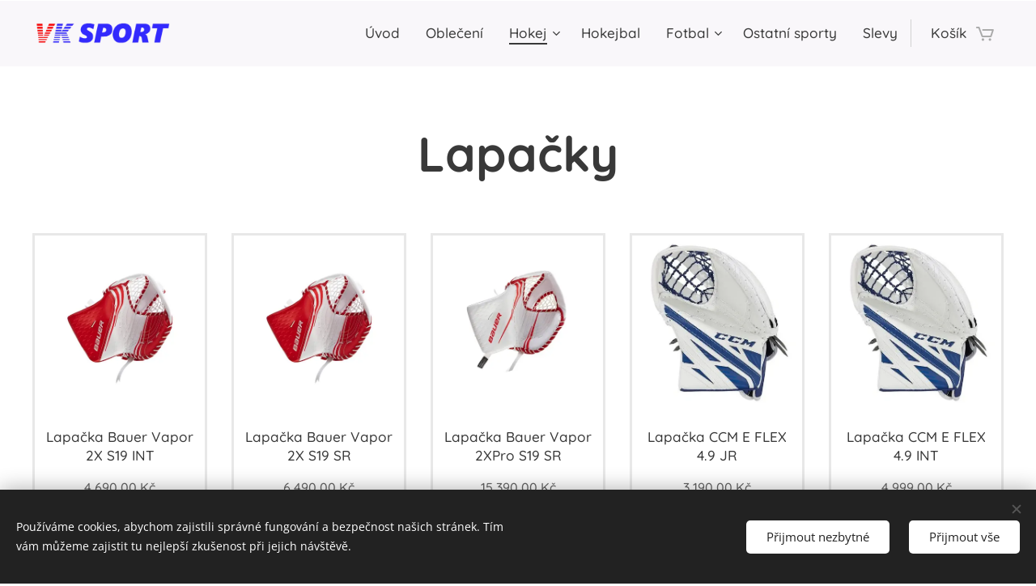

--- FILE ---
content_type: text/html; charset=UTF-8
request_url: https://www.vk-sport.cz/lapacky/
body_size: 22979
content:
<!DOCTYPE html>
<html class="no-js" prefix="og: https://ogp.me/ns#" lang="cs">
<head><link rel="preconnect" href="https://duyn491kcolsw.cloudfront.net" crossorigin><link rel="preconnect" href="https://fonts.gstatic.com" crossorigin><meta charset="utf-8"><link rel="shortcut icon" href="https://9ad4aa9641.clvaw-cdnwnd.com/59f645093b7f81b4c1068669bf7e4f26/200000544-a0997a18bf/favicon.ico?ph=9ad4aa9641"><link rel="apple-touch-icon" href="https://9ad4aa9641.clvaw-cdnwnd.com/59f645093b7f81b4c1068669bf7e4f26/200000544-a0997a18bf/favicon.ico?ph=9ad4aa9641"><link rel="icon" href="https://9ad4aa9641.clvaw-cdnwnd.com/59f645093b7f81b4c1068669bf7e4f26/200000544-a0997a18bf/favicon.ico?ph=9ad4aa9641">
    <meta http-equiv="X-UA-Compatible" content="IE=edge">
    <title>Lapačky :: VK SPORT</title>
    <meta name="viewport" content="width=device-width,initial-scale=1">
    <meta name="msapplication-tap-highlight" content="no">
    
    <link href="https://duyn491kcolsw.cloudfront.net/files/0r/0rk/0rklmm.css?ph=9ad4aa9641" media="print" rel="stylesheet">
    <link href="https://duyn491kcolsw.cloudfront.net/files/2e/2e5/2e5qgh.css?ph=9ad4aa9641" media="screen and (min-width:100000em)" rel="stylesheet" data-type="cq" disabled>
    <link rel="stylesheet" href="https://duyn491kcolsw.cloudfront.net/files/28/284/284b4q.css?ph=9ad4aa9641"><link rel="stylesheet" href="https://duyn491kcolsw.cloudfront.net/files/1_/1__/1__l4c.css?ph=9ad4aa9641" media="screen and (min-width:37.5em)"><link rel="stylesheet" href="https://duyn491kcolsw.cloudfront.net/files/2v/2vp/2vpyx8.css?ph=9ad4aa9641" data-wnd_color_scheme_file=""><link rel="stylesheet" href="https://duyn491kcolsw.cloudfront.net/files/34/34q/34qmjb.css?ph=9ad4aa9641" data-wnd_color_scheme_desktop_file="" media="screen and (min-width:37.5em)" disabled=""><link rel="stylesheet" href="https://duyn491kcolsw.cloudfront.net/files/0b/0be/0be2dt.css?ph=9ad4aa9641" data-wnd_additive_color_file=""><link rel="stylesheet" href="https://duyn491kcolsw.cloudfront.net/files/28/28l/28lqry.css?ph=9ad4aa9641" data-wnd_typography_file=""><link rel="stylesheet" href="https://duyn491kcolsw.cloudfront.net/files/1u/1uz/1uzze2.css?ph=9ad4aa9641" data-wnd_typography_desktop_file="" media="screen and (min-width:37.5em)" disabled=""><script>(()=>{let e=!1;const t=()=>{if(!e&&window.innerWidth>=600){for(let e=0,t=document.querySelectorAll('head > link[href*="css"][media="screen and (min-width:37.5em)"]');e<t.length;e++)t[e].removeAttribute("disabled");e=!0}};t(),window.addEventListener("resize",t),"container"in document.documentElement.style||fetch(document.querySelector('head > link[data-type="cq"]').getAttribute("href")).then((e=>{e.text().then((e=>{const t=document.createElement("style");document.head.appendChild(t),t.appendChild(document.createTextNode(e)),import("https://duyn491kcolsw.cloudfront.net/client/js.polyfill/container-query-polyfill.modern.js").then((()=>{let e=setInterval((function(){document.body&&(document.body.classList.add("cq-polyfill-loaded"),clearInterval(e))}),100)}))}))}))})()</script>
<link rel="preload stylesheet" href="https://duyn491kcolsw.cloudfront.net/files/2m/2m8/2m8msc.css?ph=9ad4aa9641" as="style"><meta name="description" content="Lapačky"><meta name="keywords" content=""><meta name="generator" content="Webnode 2"><meta name="apple-mobile-web-app-capable" content="no"><meta name="apple-mobile-web-app-status-bar-style" content="black"><meta name="format-detection" content="telephone=no"><meta name="google-site-verification" content="W5U4T9loJo2pp2oVJOUjjIOi1ayKMrYqd-srB9R1924" />


<meta property="og:url" content="https://www.vk-sport.cz/lapacky/"><meta property="og:title" content="Lapačky :: VK SPORT"><meta property="og:type" content="article"><meta property="og:description" content="Lapačky"><meta property="og:site_name" content="VK SPORT"><meta property="og:image" content="https://9ad4aa9641.clvaw-cdnwnd.com/59f645093b7f81b4c1068669bf7e4f26/200001783-7ea3e7ea42/700/64-0.jpg?ph=9ad4aa9641"><meta property="og:article:published_time" content="2023-07-18T00:00:00+0200"><meta name="robots" content="index,follow"><link rel="canonical" href="https://www.vk-sport.cz/lapacky/"><script>window.checkAndChangeSvgColor=function(c){try{var a=document.getElementById(c);if(a){c=[["border","borderColor"],["outline","outlineColor"],["color","color"]];for(var h,b,d,f=[],e=0,m=c.length;e<m;e++)if(h=window.getComputedStyle(a)[c[e][1]].replace(/\s/g,"").match(/^rgb[a]?\(([0-9]{1,3}),([0-9]{1,3}),([0-9]{1,3})/i)){b="";for(var g=1;3>=g;g++)b+=("0"+parseInt(h[g],10).toString(16)).slice(-2);"0"===b.charAt(0)&&(d=parseInt(b.substr(0,2),16),d=Math.max(16,d),b=d.toString(16)+b.slice(-4));f.push(c[e][0]+"="+b)}if(f.length){var k=a.getAttribute("data-src"),l=k+(0>k.indexOf("?")?"?":"&")+f.join("&");a.src!=l&&(a.src=l,a.outerHTML=a.outerHTML)}}}catch(n){}};</script><script src="https://www.googletagmanager.com/gtag/js?id=UA-130244249-1" async></script><script>
						window.dataLayer = window.dataLayer || [];
						function gtag(){
						
						dataLayer.push(arguments);}
						gtag('js', new Date());
						</script><script>gtag('consent', 'default', {'ad_storage': 'denied', 'analytics_storage': 'denied', 'ad_user_data': 'denied', 'ad_personalization': 'denied' });</script><script>gtag('config', 'UA-130244249-1');</script></head>
<body class="l wt-page ac-n l-default l-d-none b-btn-sq b-btn-s-l b-btn-dn b-btn-bw-2 img-d-n img-t-u img-h-n line-solid b-e-bs lbox-l c-s-n    wnd-fe   wnd-eshop"><noscript>
				<iframe
				 src="https://www.googletagmanager.com/ns.html?id=GTM-542MMSL"
				 height="0"
				 width="0"
				 style="display:none;visibility:hidden"
				 >
				 </iframe>
			</noscript>

<div class="wnd-page l-page cs-gray ac-ed2e29 ac-normal t-t-fs-m t-t-fw-s t-t-sp-n t-t-d-n t-s-fs-s t-s-fw-s t-s-sp-n t-s-d-n t-p-fs-s t-p-fw-s t-p-sp-n t-h-fs-m t-h-fw-s t-h-sp-n t-bq-fs-s t-bq-fw-s t-bq-sp-n t-bq-d-l t-btn-fw-l t-nav-fw-l t-pd-fw-l t-nav-tt-n">
    <div class="l-w t cf t-14">
        <div class="l-bg cf">
            <div class="s-bg-l">
                
                
            </div>
        </div>
        <header class="l-h cf">
            <div class="sw cf">
	<div class="sw-c cf"><section data-space="true" class="s s-hn s-hn-default wnd-mt-classic wnd-na-c logo-classic sc-b   wnd-w-wide wnd-nh-m hm-hidden  wnd-nav-sticky menu-default-underline-grow">
	<div class="s-w">
		<div class="s-o">

			<div class="s-bg">
                <div class="s-bg-l">
                    
                    
                </div>
			</div>

			<div class="h-w h-f wnd-fixed">

				<div class="n-l">
					<div class="s-c menu-nav">
						<div class="logo-block">
							<div class="b b-l logo logo-default logo-nb rajdhani wnd-iar-3-1 logo-25 b-ls-m" id="wnd_LogoBlock_854512" data-wnd_mvc_type="wnd.fe.LogoBlock">
	<div class="b-l-c logo-content">
		<a class="b-l-link logo-link" href="/home/">

			<div class="b-l-image logo-image">
				<div class="b-l-image-w logo-image-cell">
                    <picture><source type="image/webp" srcset="https://9ad4aa9641.clvaw-cdnwnd.com/59f645093b7f81b4c1068669bf7e4f26/200001935-b62ccb62cf/450/vksport-svetle.webp?ph=9ad4aa9641 450w, https://9ad4aa9641.clvaw-cdnwnd.com/59f645093b7f81b4c1068669bf7e4f26/200001935-b62ccb62cf/700/vksport-svetle.webp?ph=9ad4aa9641 700w, https://9ad4aa9641.clvaw-cdnwnd.com/59f645093b7f81b4c1068669bf7e4f26/200001935-b62ccb62cf/vksport-svetle.webp?ph=9ad4aa9641 1000w" sizes="(min-width: 600px) 450px, (min-width: 360px) calc(100vw * 0.8), 100vw" ><img src="https://9ad4aa9641.clvaw-cdnwnd.com/59f645093b7f81b4c1068669bf7e4f26/200000536-2117c2217a/vksport-svetle.png?ph=9ad4aa9641" alt="" width="1000" height="300" class="wnd-logo-img" ></picture>
				</div>
			</div>

			

			<div class="b-l-br logo-br"></div>

			<div class="b-l-text logo-text-wrapper">
				<div class="b-l-text-w logo-text">
					<span class="b-l-text-c logo-text-cell"></span>
				</div>
			</div>

		</a>
	</div>
</div>
						</div>

						<div id="menu-slider">
							<div id="menu-block">
								<nav id="menu"><div class="menu-font menu-wrapper">
	<a href="#" class="menu-close" rel="nofollow" title="Close Menu"></a>
	<ul role="menubar" aria-label="Menu" class="level-1">
		<li role="none" class="wnd-homepage">
			<a class="menu-item" role="menuitem" href="/home/"><span class="menu-item-text">Úvod</span></a>
			
		</li><li role="none">
			<a class="menu-item" role="menuitem" href="/obleceni/"><span class="menu-item-text">Oblečení</span></a>
			
		</li><li role="none" class="wnd-active-path wnd-with-submenu">
			<a class="menu-item" role="menuitem" href="/hokej/"><span class="menu-item-text">Hokej</span></a>
			<ul role="menubar" aria-label="Menu" class="level-2">
		<li role="none" class="wnd-active-path wnd-with-submenu">
			<a class="menu-item" role="menuitem" href="/brankar/"><span class="menu-item-text">Brankář</span></a>
			<ul role="menubar" aria-label="Menu" class="level-3">
		<li role="none">
			<a class="menu-item" role="menuitem" href="/hokejky-brankar/"><span class="menu-item-text">Hokejky - brankář</span></a>
			
		</li><li role="none">
			<a class="menu-item" role="menuitem" href="/masky/"><span class="menu-item-text">Masky</span></a>
			
		</li><li role="none">
			<a class="menu-item" role="menuitem" href="/vesty2/"><span class="menu-item-text">Vesty</span></a>
			
		</li><li role="none" class="wnd-active wnd-active-path">
			<a class="menu-item" role="menuitem" href="/lapacky/"><span class="menu-item-text">Lapačky</span></a>
			
		</li><li role="none">
			<a class="menu-item" role="menuitem" href="/vyrazecky/"><span class="menu-item-text">Vyrážečky</span></a>
			
		</li><li role="none">
			<a class="menu-item" role="menuitem" href="/kalhoty-brankar/"><span class="menu-item-text">Kalhoty</span></a>
			
		</li><li role="none">
			<a class="menu-item" role="menuitem" href="/betony/"><span class="menu-item-text">Betony</span></a>
			
		</li><li role="none">
			<a class="menu-item" role="menuitem" href="/brusle-brankar/"><span class="menu-item-text">Brusle</span></a>
			
		</li><li role="none">
			<a class="menu-item" role="menuitem" href="/chranice-kolen/"><span class="menu-item-text">Chrániče kolen</span></a>
			
		</li><li role="none">
			<a class="menu-item" role="menuitem" href="/suspenzory-brankar/"><span class="menu-item-text">Suspenzory</span></a>
			
		</li>
	</ul>
		</li><li role="none" class="wnd-with-submenu">
			<a class="menu-item" role="menuitem" href="/brusle/"><span class="menu-item-text">Brusle</span></a>
			<ul role="menubar" aria-label="Menu" class="level-3">
		<li role="none">
			<a class="menu-item" role="menuitem" href="/brusle-senior/"><span class="menu-item-text">Brusle - senior</span></a>
			
		</li><li role="none">
			<a class="menu-item" role="menuitem" href="/brusle-junior/"><span class="menu-item-text">Brusle - junior</span></a>
			
		</li><li role="none">
			<a class="menu-item" role="menuitem" href="/brusle-intermediate/"><span class="menu-item-text">Brusle - intermediate</span></a>
			
		</li><li role="none">
			<a class="menu-item" role="menuitem" href="/brusle-detske/"><span class="menu-item-text">Brusle - dětské</span></a>
			
		</li>
	</ul>
		</li><li role="none" class="wnd-with-submenu">
			<a class="menu-item" role="menuitem" href="/hokejky/"><span class="menu-item-text">Hokejky</span></a>
			<ul role="menubar" aria-label="Menu" class="level-3">
		<li role="none">
			<a class="menu-item" role="menuitem" href="/hokejky-senior/"><span class="menu-item-text">Hokejky - senior</span></a>
			
		</li><li role="none">
			<a class="menu-item" role="menuitem" href="/hokejky-junior/"><span class="menu-item-text">Hokejky - junior</span></a>
			
		</li><li role="none">
			<a class="menu-item" role="menuitem" href="/hokejky-intermediate/"><span class="menu-item-text">Hokejky - intermediate</span></a>
			
		</li><li role="none">
			<a class="menu-item" role="menuitem" href="/hokejky-detske/"><span class="menu-item-text">Hokejky - dětské</span></a>
			
		</li><li role="none">
			<a class="menu-item" role="menuitem" href="/hokejky-drevene/"><span class="menu-item-text">Hokejky - dřevěné</span></a>
			
		</li>
	</ul>
		</li><li role="none" class="wnd-with-submenu">
			<a class="menu-item" role="menuitem" href="/helmy/"><span class="menu-item-text">Helmy</span></a>
			<ul role="menubar" aria-label="Menu" class="level-3">
		<li role="none">
			<a class="menu-item" role="menuitem" href="/helmy-senior/"><span class="menu-item-text">Helmy - senior</span></a>
			
		</li><li role="none">
			<a class="menu-item" role="menuitem" href="/helmy-junior/"><span class="menu-item-text">Helmy - junior</span></a>
			
		</li><li role="none">
			<a class="menu-item" role="menuitem" href="/helmy-detske/"><span class="menu-item-text">Helmy - dětské</span></a>
			
		</li>
	</ul>
		</li><li role="none">
			<a class="menu-item" role="menuitem" href="/plexi-a-mrizky/"><span class="menu-item-text">Plexi a mřížky</span></a>
			
		</li><li role="none" class="wnd-with-submenu">
			<a class="menu-item" role="menuitem" href="/rukavice/"><span class="menu-item-text">Rukavice</span></a>
			<ul role="menubar" aria-label="Menu" class="level-3">
		<li role="none">
			<a class="menu-item" role="menuitem" href="/rukavice-sr/"><span class="menu-item-text">Rukavice - senior</span></a>
			
		</li><li role="none">
			<a class="menu-item" role="menuitem" href="/rukavice-jr/"><span class="menu-item-text">Rukavice - junior</span></a>
			
		</li><li role="none">
			<a class="menu-item" role="menuitem" href="/rukavice-yth/"><span class="menu-item-text">Rukavice - dětské</span></a>
			
		</li>
	</ul>
		</li><li role="none" class="wnd-with-submenu">
			<a class="menu-item" role="menuitem" href="/lokty/"><span class="menu-item-text">Lokty</span></a>
			<ul role="menubar" aria-label="Menu" class="level-3">
		<li role="none">
			<a class="menu-item" role="menuitem" href="/lokty-sr/"><span class="menu-item-text">Lokty - senior</span></a>
			
		</li><li role="none">
			<a class="menu-item" role="menuitem" href="/lokty-jr/"><span class="menu-item-text">Lokty - junior</span></a>
			
		</li><li role="none">
			<a class="menu-item" role="menuitem" href="/lokty-yth/"><span class="menu-item-text">Lokty - dětské</span></a>
			
		</li>
	</ul>
		</li><li role="none" class="wnd-with-submenu">
			<a class="menu-item" role="menuitem" href="/vesty/"><span class="menu-item-text">Ramena</span></a>
			<ul role="menubar" aria-label="Menu" class="level-3">
		<li role="none">
			<a class="menu-item" role="menuitem" href="/ramena-sr/"><span class="menu-item-text">Ramena - senior</span></a>
			
		</li><li role="none">
			<a class="menu-item" role="menuitem" href="/ramena-jr/"><span class="menu-item-text">Ramena - junior</span></a>
			
		</li><li role="none">
			<a class="menu-item" role="menuitem" href="/ramena-yth/"><span class="menu-item-text">Ramena - dětské</span></a>
			
		</li>
	</ul>
		</li><li role="none" class="wnd-with-submenu">
			<a class="menu-item" role="menuitem" href="/kalhoty/"><span class="menu-item-text">Kalhoty</span></a>
			<ul role="menubar" aria-label="Menu" class="level-3">
		<li role="none">
			<a class="menu-item" role="menuitem" href="/kalhoty-sr/"><span class="menu-item-text">Kalhoty - senior</span></a>
			
		</li><li role="none">
			<a class="menu-item" role="menuitem" href="/kalhoty-jr/"><span class="menu-item-text">Kalhoty - junior</span></a>
			
		</li><li role="none">
			<a class="menu-item" role="menuitem" href="/kalhoty-yth/"><span class="menu-item-text">Kalhoty - dětské</span></a>
			
		</li><li role="none">
			<a class="menu-item" role="menuitem" href="/navleky/"><span class="menu-item-text">Návleky</span></a>
			
		</li>
	</ul>
		</li><li role="none" class="wnd-with-submenu">
			<a class="menu-item" role="menuitem" href="/holene/"><span class="menu-item-text">Holeně</span></a>
			<ul role="menubar" aria-label="Menu" class="level-3">
		<li role="none">
			<a class="menu-item" role="menuitem" href="/holene-sr/"><span class="menu-item-text">Holeně - senior</span></a>
			
		</li><li role="none">
			<a class="menu-item" role="menuitem" href="/holene-jr/"><span class="menu-item-text">Holeně - junior</span></a>
			
		</li><li role="none">
			<a class="menu-item" role="menuitem" href="/holene-yth/"><span class="menu-item-text">Holeně - dětské</span></a>
			
		</li>
	</ul>
		</li><li role="none">
			<a class="menu-item" role="menuitem" href="/ribana/"><span class="menu-item-text">Ribana</span></a>
			
		</li><li role="none">
			<a class="menu-item" role="menuitem" href="/suspenzory/"><span class="menu-item-text">Suspenzory</span></a>
			
		</li><li role="none">
			<a class="menu-item" role="menuitem" href="/sety-vystroje/"><span class="menu-item-text">Sety výstroje</span></a>
			
		</li><li role="none">
			<a class="menu-item" role="menuitem" href="/tasky/"><span class="menu-item-text">Tašky</span></a>
			
		</li><li role="none">
			<a class="menu-item" role="menuitem" href="/doplnky/"><span class="menu-item-text">Doplňky</span></a>
			
		</li><li role="none" class="wnd-with-submenu">
			<a class="menu-item" role="menuitem" href="/trenink/"><span class="menu-item-text">Trénink</span></a>
			<ul role="menubar" aria-label="Menu" class="level-3">
		<li role="none">
			<a class="menu-item" role="menuitem" href="/branky/"><span class="menu-item-text">Branky</span></a>
			
		</li><li role="none">
			<a class="menu-item" role="menuitem" href="/postranni-site/"><span class="menu-item-text">Postranní sítě</span></a>
			
		</li><li role="none">
			<a class="menu-item" role="menuitem" href="/desky/"><span class="menu-item-text">Desky</span></a>
			
		</li><li role="none">
			<a class="menu-item" role="menuitem" href="/nahravace/"><span class="menu-item-text">Nahrávače</span></a>
			
		</li>
	</ul>
		</li>
	</ul>
		</li><li role="none">
			<a class="menu-item" role="menuitem" href="/hokejbal/"><span class="menu-item-text">Hokejbal</span></a>
			
		</li><li role="none" class="wnd-with-submenu">
			<a class="menu-item" role="menuitem" href="/fotbal/"><span class="menu-item-text">Fotbal</span></a>
			<ul role="menubar" aria-label="Menu" class="level-2">
		<li role="none">
			<a class="menu-item" role="menuitem" href="/kopacky/"><span class="menu-item-text">Kopačky</span></a>
			
		</li><li role="none">
			<a class="menu-item" role="menuitem" href="/salovky/"><span class="menu-item-text">Sálovky</span></a>
			
		</li><li role="none">
			<a class="menu-item" role="menuitem" href="/turfy/"><span class="menu-item-text">Turfy</span></a>
			
		</li>
	</ul>
		</li><li role="none">
			<a class="menu-item" role="menuitem" href="/ostatni-sporty/"><span class="menu-item-text">Ostatní sporty</span></a>
			
		</li><li role="none">
			<a class="menu-item" role="menuitem" href="/slevy/"><span class="menu-item-text">Slevy</span></a>
			
		</li>
	</ul>
	<span class="more-text">Více</span>
</div></nav>
							</div>
						</div>

						<div class="cart-and-mobile">
							
							<div class="cart cf">
	<div class="cart-content">
		<a href="/cart/">
			<div class="cart-content-link">
				<div class="cart-text"><span>Košík</span></div>
				<div class="cart-piece-count" data-count="0" data-wnd_cart_part="count">0</div>
				<div class="cart-piece-text" data-wnd_cart_part="text"></div>
				<div class="cart-price" data-wnd_cart_part="price">0,00 Kč</div>
			</div>
		</a>
	</div>
</div>

							<div id="menu-mobile">
								<a href="#" id="menu-submit"><span></span>Menu</a>
							</div>
						</div>

					</div>
				</div>

			</div>

		</div>
	</div>
</section></div>
</div>
        </header>
        <main class="l-m cf">
            <div class="sw cf">
	<div class="sw-c cf"><section class="s s-hm s-hm-hidden wnd-h-hidden cf sc-w   hn-default"></section><section class="s s-basic cf sc-w   wnd-w-wide wnd-s-normal wnd-h-auto">
	<div class="s-w cf">
		<div class="s-o s-fs cf">
			<div class="s-bg cf">
				<div class="s-bg-l">
                    
					
				</div>
			</div>
			<div class="s-c s-fs cf">
				<div class="ez cf wnd-no-cols">
	<div class="ez-c"><div class="b b-text cf">
	<div class="b-c b-text-c b-s b-s-t60 b-s-b60 b-cs cf"><h1 class="wnd-align-center"><strong>Lapačky</strong></h1>
</div>
</div><div class="b-e b-e-g b-e-sqr show-f b b-s grid-5" id="wnd_ProductsZone_743569" data-wnd_mvc_type="wnd.pc.ProductsZone">
	<div class="b-e-c">

		<div class="b-e-f wnd-filter-container">
			<div class="b-e-f-c">
				<h3 class="b-e-f-title">Kategorie</h3>
				<ul class="ef-level-1   ">
					<li class="b-e-f-i">
						<a href="/lapacky/" rel="nofollow" class="wnd-link selected">Všechny produkty</a>
						
					</li><li class="b-e-f-i">
						<a href="/lapacky/?collection=detske" rel="nofollow" class="wnd-link ">/*/*DĚTSKÉ*/*/</a>
						
					</li><li class="b-e-f-i">
						<a href="/lapacky/?collection=vyrazecky" rel="nofollow" class="wnd-link ">Vyrážečky</a>
						
					</li><li class="b-e-f-i">
						<a href="/lapacky/?collection=winnwell" rel="nofollow" class="wnd-link ">---WINNWELL---</a>
						
					</li><li class="b-e-f-i">
						<a href="/lapacky/?collection=hokejbal" rel="nofollow" class="wnd-link ">Hokejbal</a>
						
					</li>
				</ul>
				<div class="b-e-f-select">
					<div class="cf">
						<div class="select">
							<select class="wnd-filter-select"><option value="/lapacky/" selected>Všechny produkty</option><option value="/lapacky/?collection=detske" >/*/*DĚTSKÉ*/*/</option><option value="/lapacky/?collection=vyrazecky" >Vyrážečky</option><option value="/lapacky/?collection=winnwell" >---WINNWELL---</option><option value="/lapacky/?collection=hokejbal" >Hokejbal</option></select>
						</div>
					</div>
				</div>
			</div>
		</div>

		<div class="b-e-w">
			<div class="b-e-w-correct">
				<div class="b-e-box">
					<article class="item">
						<div class="item-wrapper">
							<a href="/p/lapacka-bauer-vapor-2x-s19-int/" data-wnd_product_item_data="{&quot;id&quot;:200003350,&quot;name&quot;:&quot;Lapa\u010dka Bauer Vapor 2X S19 INT&quot;,&quot;image&quot;:[&quot;https:\/\/9ad4aa9641.clvaw-cdnwnd.com\/59f645093b7f81b4c1068669bf7e4f26\/200001783-7ea3e7ea42\/450\/64-0.jpg?ph=9ad4aa9641&quot;,&quot;https:\/\/9ad4aa9641.clvaw-cdnwnd.com\/59f645093b7f81b4c1068669bf7e4f26\/200001783-7ea3e7ea42\/64-0.jpg?ph=9ad4aa9641&quot;],&quot;detail_url&quot;:&quot;\/p\/lapacka-bauer-vapor-2x-s19-int\/&quot;,&quot;category&quot;:&quot;Lapa\u010dky&quot;,&quot;list_position&quot;:0,&quot;price&quot;:&quot;4690.0000&quot;,&quot;dual_currency&quot;:null}">
								<div class="item-media"><div class="b-tb wnd-orientation-square" id="wnd_ThumbnailBlock_4chuurn5knp000000000000000">
    <picture><source type="image/webp" srcset="https://9ad4aa9641.clvaw-cdnwnd.com/59f645093b7f81b4c1068669bf7e4f26/200001998-311e4311e8/450/64-0.webp?ph=9ad4aa9641 450w, https://9ad4aa9641.clvaw-cdnwnd.com/59f645093b7f81b4c1068669bf7e4f26/200001998-311e4311e8/700/64-0.webp?ph=9ad4aa9641 700w, https://9ad4aa9641.clvaw-cdnwnd.com/59f645093b7f81b4c1068669bf7e4f26/200001998-311e4311e8/64-0.webp?ph=9ad4aa9641 1440w" sizes="(min-width: 768px) calc(100vw * 0.3), (min-width: 320px) calc(100vw * 0.5), 100vw" ><img src="https://9ad4aa9641.clvaw-cdnwnd.com/59f645093b7f81b4c1068669bf7e4f26/200001783-7ea3e7ea42/64-0.jpg?ph=9ad4aa9641" alt="" width="1440" height="1440" loading="lazy" ></picture>
</div></div>
								<div class="item-head">
									<h2 class="item-title"><span class="prd-title">
	<span class="prd-title-c">Lapačka Bauer Vapor 2X S19 INT</span>
</span></h2>
									<div class="item-labels label-small">
										<span class="prd-label prd-out-of-stock">
	<span class="prd-label-c prd-out-of-stock-c"></span>
</span>
										<span class="prd-label">
	<span class="prd-label-c"></span>
</span>
									</div>
									<div class="item-price">
										<span class="prd-price">
	<span class="prd-price-pref-text wnd-product-prefix-text"></span><span class="prd-price-pref"></span><span class="prd-price-c wnd-product-price">4&nbsp;690,00</span><span class="prd-price-suf">&nbsp;Kč</span><span class="prd-price-suf-text wnd-product-suffix-text"></span>
</span>
										<span class="prd-price prd-price-com wnd-product-comparative-price-area wnd-empty" style="display:none">
	<span class="prd-price-pref"></span><span class="prd-price-c wnd-product-comparative-price-content">0,00</span><span class="prd-price-suf">&nbsp;Kč</span>
</span>
										
									</div>
								</div>
							</a>
						</div>
					</article><article class="item">
						<div class="item-wrapper">
							<a href="/p/lapacka-bauer-vapor-2x-s19-sr/" data-wnd_product_item_data="{&quot;id&quot;:200003349,&quot;name&quot;:&quot;Lapa\u010dka Bauer Vapor 2X S19 SR&quot;,&quot;image&quot;:[&quot;https:\/\/9ad4aa9641.clvaw-cdnwnd.com\/59f645093b7f81b4c1068669bf7e4f26\/200001782-a6e5da6e62\/450\/63-7.jpg?ph=9ad4aa9641&quot;,&quot;https:\/\/9ad4aa9641.clvaw-cdnwnd.com\/59f645093b7f81b4c1068669bf7e4f26\/200001782-a6e5da6e62\/63-7.jpg?ph=9ad4aa9641&quot;],&quot;detail_url&quot;:&quot;\/p\/lapacka-bauer-vapor-2x-s19-sr\/&quot;,&quot;category&quot;:&quot;Lapa\u010dky&quot;,&quot;list_position&quot;:1,&quot;price&quot;:&quot;6490.0000&quot;,&quot;dual_currency&quot;:null}">
								<div class="item-media"><div class="b-tb wnd-orientation-square" id="wnd_ThumbnailBlock_2m010kdiaq8000000000000000">
    <picture><source type="image/webp" srcset="https://9ad4aa9641.clvaw-cdnwnd.com/59f645093b7f81b4c1068669bf7e4f26/200002002-68fa268fa5/450/63-7-9.webp?ph=9ad4aa9641 450w, https://9ad4aa9641.clvaw-cdnwnd.com/59f645093b7f81b4c1068669bf7e4f26/200002002-68fa268fa5/700/63-7-9.webp?ph=9ad4aa9641 700w, https://9ad4aa9641.clvaw-cdnwnd.com/59f645093b7f81b4c1068669bf7e4f26/200002002-68fa268fa5/63-7-9.webp?ph=9ad4aa9641 1440w" sizes="(min-width: 768px) calc(100vw * 0.3), (min-width: 320px) calc(100vw * 0.5), 100vw" ><img src="https://9ad4aa9641.clvaw-cdnwnd.com/59f645093b7f81b4c1068669bf7e4f26/200001782-a6e5da6e62/63-7.jpg?ph=9ad4aa9641" alt="" width="1440" height="1440" loading="lazy" ></picture>
</div></div>
								<div class="item-head">
									<h2 class="item-title"><span class="prd-title">
	<span class="prd-title-c">Lapačka Bauer Vapor 2X S19 SR</span>
</span></h2>
									<div class="item-labels label-small">
										<span class="prd-label prd-out-of-stock">
	<span class="prd-label-c prd-out-of-stock-c"></span>
</span>
										<span class="prd-label">
	<span class="prd-label-c"></span>
</span>
									</div>
									<div class="item-price">
										<span class="prd-price">
	<span class="prd-price-pref-text wnd-product-prefix-text"></span><span class="prd-price-pref"></span><span class="prd-price-c wnd-product-price">6&nbsp;490,00</span><span class="prd-price-suf">&nbsp;Kč</span><span class="prd-price-suf-text wnd-product-suffix-text"></span>
</span>
										<span class="prd-price prd-price-com wnd-product-comparative-price-area wnd-empty" style="display:none">
	<span class="prd-price-pref"></span><span class="prd-price-c wnd-product-comparative-price-content">0,00</span><span class="prd-price-suf">&nbsp;Kč</span>
</span>
										
									</div>
								</div>
							</a>
						</div>
					</article><article class="item">
						<div class="item-wrapper">
							<a href="/p/lapacka-bauer-vapor-2xpro-s19-sr/" data-wnd_product_item_data="{&quot;id&quot;:200003348,&quot;name&quot;:&quot;Lapa\u010dka Bauer Vapor 2XPro S19 SR&quot;,&quot;image&quot;:[&quot;https:\/\/9ad4aa9641.clvaw-cdnwnd.com\/59f645093b7f81b4c1068669bf7e4f26\/200001779-490994909d\/450\/59-4.jpg?ph=9ad4aa9641&quot;,&quot;https:\/\/9ad4aa9641.clvaw-cdnwnd.com\/59f645093b7f81b4c1068669bf7e4f26\/200001779-490994909d\/59-4.jpg?ph=9ad4aa9641&quot;],&quot;detail_url&quot;:&quot;\/p\/lapacka-bauer-vapor-2xpro-s19-sr\/&quot;,&quot;category&quot;:&quot;Lapa\u010dky&quot;,&quot;list_position&quot;:2,&quot;price&quot;:&quot;15390.0000&quot;,&quot;dual_currency&quot;:null}">
								<div class="item-media"><div class="b-tb wnd-orientation-square" id="wnd_ThumbnailBlock_41na4tnbm9c000000000000000">
    <picture><source type="image/webp" srcset="https://9ad4aa9641.clvaw-cdnwnd.com/59f645093b7f81b4c1068669bf7e4f26/200002004-99c7199c75/450/59-4-5.webp?ph=9ad4aa9641 450w, https://9ad4aa9641.clvaw-cdnwnd.com/59f645093b7f81b4c1068669bf7e4f26/200002004-99c7199c75/700/59-4-5.webp?ph=9ad4aa9641 700w, https://9ad4aa9641.clvaw-cdnwnd.com/59f645093b7f81b4c1068669bf7e4f26/200002004-99c7199c75/59-4-5.webp?ph=9ad4aa9641 1440w" sizes="(min-width: 768px) calc(100vw * 0.3), (min-width: 320px) calc(100vw * 0.5), 100vw" ><img src="https://9ad4aa9641.clvaw-cdnwnd.com/59f645093b7f81b4c1068669bf7e4f26/200001779-490994909d/59-4.jpg?ph=9ad4aa9641" alt="" width="1440" height="1440" loading="lazy" ></picture>
</div></div>
								<div class="item-head">
									<h2 class="item-title"><span class="prd-title">
	<span class="prd-title-c">Lapačka Bauer Vapor 2XPro S19 SR</span>
</span></h2>
									<div class="item-labels label-small">
										<span class="prd-label prd-out-of-stock">
	<span class="prd-label-c prd-out-of-stock-c"></span>
</span>
										<span class="prd-label">
	<span class="prd-label-c"></span>
</span>
									</div>
									<div class="item-price">
										<span class="prd-price">
	<span class="prd-price-pref-text wnd-product-prefix-text"></span><span class="prd-price-pref"></span><span class="prd-price-c wnd-product-price">15&nbsp;390,00</span><span class="prd-price-suf">&nbsp;Kč</span><span class="prd-price-suf-text wnd-product-suffix-text"></span>
</span>
										<span class="prd-price prd-price-com wnd-product-comparative-price-area wnd-empty" style="display:none">
	<span class="prd-price-pref"></span><span class="prd-price-c wnd-product-comparative-price-content">0,00</span><span class="prd-price-suf">&nbsp;Kč</span>
</span>
										
									</div>
								</div>
							</a>
						</div>
					</article><article class="item">
						<div class="item-wrapper">
							<a href="/p/lapacka-ccm-e-flex-4-9-jr/" data-wnd_product_item_data="{&quot;id&quot;:200003049,&quot;name&quot;:&quot;Lapa\u010dka CCM E FLEX 4.9 JR&quot;,&quot;image&quot;:[&quot;https:\/\/9ad4aa9641.clvaw-cdnwnd.com\/59f645093b7f81b4c1068669bf7e4f26\/200001505-5330f53317\/450\/53-4.jpg?ph=9ad4aa9641&quot;,&quot;https:\/\/9ad4aa9641.clvaw-cdnwnd.com\/59f645093b7f81b4c1068669bf7e4f26\/200001505-5330f53317\/53-4.jpg?ph=9ad4aa9641&quot;],&quot;detail_url&quot;:&quot;\/p\/lapacka-ccm-e-flex-4-9-jr\/&quot;,&quot;category&quot;:&quot;Lapa\u010dky&quot;,&quot;list_position&quot;:3,&quot;price&quot;:&quot;3190.0000&quot;,&quot;dual_currency&quot;:null}">
								<div class="item-media"><div class="b-tb wnd-orientation-square" id="wnd_ThumbnailBlock_1erhj81n0ar800000000000000">
    <picture><source type="image/webp" srcset="https://9ad4aa9641.clvaw-cdnwnd.com/59f645093b7f81b4c1068669bf7e4f26/200002430-6dbdf6dbe1/450/53-4-8.webp?ph=9ad4aa9641 445w, https://9ad4aa9641.clvaw-cdnwnd.com/59f645093b7f81b4c1068669bf7e4f26/200002430-6dbdf6dbe1/700/53-4-8.webp?ph=9ad4aa9641 445w, https://9ad4aa9641.clvaw-cdnwnd.com/59f645093b7f81b4c1068669bf7e4f26/200002430-6dbdf6dbe1/53-4-8.webp?ph=9ad4aa9641 445w" sizes="(min-width: 768px) calc(100vw * 0.3), (min-width: 320px) calc(100vw * 0.5), 100vw" ><img src="https://9ad4aa9641.clvaw-cdnwnd.com/59f645093b7f81b4c1068669bf7e4f26/200001505-5330f53317/53-4.jpg?ph=9ad4aa9641" alt="" width="445" height="445" loading="lazy" ></picture>
</div></div>
								<div class="item-head">
									<h2 class="item-title"><span class="prd-title">
	<span class="prd-title-c">Lapačka CCM E FLEX 4.9 JR</span>
</span></h2>
									<div class="item-labels label-small">
										<span class="prd-label prd-out-of-stock">
	<span class="prd-label-c prd-out-of-stock-c"></span>
</span>
										<span class="prd-label">
	<span class="prd-label-c"></span>
</span>
									</div>
									<div class="item-price">
										<span class="prd-price">
	<span class="prd-price-pref-text wnd-product-prefix-text"></span><span class="prd-price-pref"></span><span class="prd-price-c wnd-product-price">3&nbsp;190,00</span><span class="prd-price-suf">&nbsp;Kč</span><span class="prd-price-suf-text wnd-product-suffix-text"></span>
</span>
										<span class="prd-price prd-price-com wnd-product-comparative-price-area wnd-empty" style="display:none">
	<span class="prd-price-pref"></span><span class="prd-price-c wnd-product-comparative-price-content">0,00</span><span class="prd-price-suf">&nbsp;Kč</span>
</span>
										
									</div>
								</div>
							</a>
						</div>
					</article><article class="item">
						<div class="item-wrapper">
							<a href="/p/lapacka-ccm-e-flex-4-9-int/" data-wnd_product_item_data="{&quot;id&quot;:200003048,&quot;name&quot;:&quot;Lapa\u010dka CCM E FLEX 4.9 INT&quot;,&quot;image&quot;:[&quot;https:\/\/9ad4aa9641.clvaw-cdnwnd.com\/59f645093b7f81b4c1068669bf7e4f26\/200001504-c90d4c90d8\/450\/53.jpg?ph=9ad4aa9641&quot;,&quot;https:\/\/9ad4aa9641.clvaw-cdnwnd.com\/59f645093b7f81b4c1068669bf7e4f26\/200001504-c90d4c90d8\/53.jpg?ph=9ad4aa9641&quot;],&quot;detail_url&quot;:&quot;\/p\/lapacka-ccm-e-flex-4-9-int\/&quot;,&quot;category&quot;:&quot;Lapa\u010dky&quot;,&quot;list_position&quot;:4,&quot;price&quot;:&quot;4999.0000&quot;,&quot;dual_currency&quot;:null}">
								<div class="item-media"><div class="b-tb wnd-orientation-square" id="wnd_ThumbnailBlock_6sm13bs6dqg000000000000000">
    <picture><source type="image/webp" srcset="https://9ad4aa9641.clvaw-cdnwnd.com/59f645093b7f81b4c1068669bf7e4f26/200002433-acd1eacd21/450/53-7.webp?ph=9ad4aa9641 445w, https://9ad4aa9641.clvaw-cdnwnd.com/59f645093b7f81b4c1068669bf7e4f26/200002433-acd1eacd21/700/53-7.webp?ph=9ad4aa9641 445w, https://9ad4aa9641.clvaw-cdnwnd.com/59f645093b7f81b4c1068669bf7e4f26/200002433-acd1eacd21/53-7.webp?ph=9ad4aa9641 445w" sizes="(min-width: 768px) calc(100vw * 0.3), (min-width: 320px) calc(100vw * 0.5), 100vw" ><img src="https://9ad4aa9641.clvaw-cdnwnd.com/59f645093b7f81b4c1068669bf7e4f26/200001504-c90d4c90d8/53.jpg?ph=9ad4aa9641" alt="" width="445" height="445" loading="lazy" ></picture>
</div></div>
								<div class="item-head">
									<h2 class="item-title"><span class="prd-title">
	<span class="prd-title-c">Lapačka CCM E FLEX 4.9 INT</span>
</span></h2>
									<div class="item-labels label-small">
										<span class="prd-label prd-out-of-stock">
	<span class="prd-label-c prd-out-of-stock-c"></span>
</span>
										<span class="prd-label">
	<span class="prd-label-c"></span>
</span>
									</div>
									<div class="item-price">
										<span class="prd-price">
	<span class="prd-price-pref-text wnd-product-prefix-text"></span><span class="prd-price-pref"></span><span class="prd-price-c wnd-product-price">4&nbsp;999,00</span><span class="prd-price-suf">&nbsp;Kč</span><span class="prd-price-suf-text wnd-product-suffix-text"></span>
</span>
										<span class="prd-price prd-price-com wnd-product-comparative-price-area wnd-empty" style="display:none">
	<span class="prd-price-pref"></span><span class="prd-price-c wnd-product-comparative-price-content">0,00</span><span class="prd-price-suf">&nbsp;Kč</span>
</span>
										
									</div>
								</div>
							</a>
						</div>
					</article><article class="item">
						<div class="item-wrapper">
							<a href="/p/lapacka-ccm-e-flex-4-pro-sr/" data-wnd_product_item_data="{&quot;id&quot;:200003047,&quot;name&quot;:&quot;Lapa\u010dka CCM E FLEX 4 PRO SR&quot;,&quot;image&quot;:[&quot;https:\/\/9ad4aa9641.clvaw-cdnwnd.com\/59f645093b7f81b4c1068669bf7e4f26\/200001503-0533d05340\/450\/52.jpg?ph=9ad4aa9641&quot;,&quot;https:\/\/9ad4aa9641.clvaw-cdnwnd.com\/59f645093b7f81b4c1068669bf7e4f26\/200001503-0533d05340\/52.jpg?ph=9ad4aa9641&quot;],&quot;detail_url&quot;:&quot;\/p\/lapacka-ccm-e-flex-4-pro-sr\/&quot;,&quot;category&quot;:&quot;Lapa\u010dky&quot;,&quot;list_position&quot;:5,&quot;price&quot;:&quot;14799.0000&quot;,&quot;dual_currency&quot;:null}">
								<div class="item-media"><div class="b-tb wnd-orientation-square" id="wnd_ThumbnailBlock_3o46djpm1gn000000000000000">
    <picture><source type="image/webp" srcset="https://9ad4aa9641.clvaw-cdnwnd.com/59f645093b7f81b4c1068669bf7e4f26/200002436-e5ff2e5ff5/450/52-4.webp?ph=9ad4aa9641 444w, https://9ad4aa9641.clvaw-cdnwnd.com/59f645093b7f81b4c1068669bf7e4f26/200002436-e5ff2e5ff5/700/52-4.webp?ph=9ad4aa9641 444w, https://9ad4aa9641.clvaw-cdnwnd.com/59f645093b7f81b4c1068669bf7e4f26/200002436-e5ff2e5ff5/52-4.webp?ph=9ad4aa9641 444w" sizes="(min-width: 768px) calc(100vw * 0.3), (min-width: 320px) calc(100vw * 0.5), 100vw" ><img src="https://9ad4aa9641.clvaw-cdnwnd.com/59f645093b7f81b4c1068669bf7e4f26/200001503-0533d05340/52.jpg?ph=9ad4aa9641" alt="" width="444" height="444" loading="lazy" ></picture>
</div></div>
								<div class="item-head">
									<h2 class="item-title"><span class="prd-title">
	<span class="prd-title-c">Lapačka CCM E FLEX 4 PRO SR</span>
</span></h2>
									<div class="item-labels label-small">
										<span class="prd-label prd-out-of-stock">
	<span class="prd-label-c prd-out-of-stock-c"></span>
</span>
										<span class="prd-label">
	<span class="prd-label-c"></span>
</span>
									</div>
									<div class="item-price">
										<span class="prd-price">
	<span class="prd-price-pref-text wnd-product-prefix-text"></span><span class="prd-price-pref"></span><span class="prd-price-c wnd-product-price">14&nbsp;799,00</span><span class="prd-price-suf">&nbsp;Kč</span><span class="prd-price-suf-text wnd-product-suffix-text"></span>
</span>
										<span class="prd-price prd-price-com wnd-product-comparative-price-area wnd-empty" style="display:none">
	<span class="prd-price-pref"></span><span class="prd-price-c wnd-product-comparative-price-content">0,00</span><span class="prd-price-suf">&nbsp;Kč</span>
</span>
										
									</div>
								</div>
							</a>
						</div>
					</article><article class="item">
						<div class="item-wrapper">
							<a href="/p/lapacka-ccm-axis-1-5-jr/" data-wnd_product_item_data="{&quot;id&quot;:200003046,&quot;name&quot;:&quot;Lapa\u010dka CCM AXIS 1.5 JR&quot;,&quot;image&quot;:[&quot;https:\/\/9ad4aa9641.clvaw-cdnwnd.com\/59f645093b7f81b4c1068669bf7e4f26\/200001502-02e8c02e90\/450\/51-5.jpg?ph=9ad4aa9641&quot;,&quot;https:\/\/9ad4aa9641.clvaw-cdnwnd.com\/59f645093b7f81b4c1068669bf7e4f26\/200001502-02e8c02e90\/51-5.jpg?ph=9ad4aa9641&quot;],&quot;detail_url&quot;:&quot;\/p\/lapacka-ccm-axis-1-5-jr\/&quot;,&quot;category&quot;:&quot;Lapa\u010dky&quot;,&quot;list_position&quot;:6,&quot;price&quot;:&quot;3690.0000&quot;,&quot;dual_currency&quot;:null}">
								<div class="item-media"><div class="b-tb wnd-orientation-square" id="wnd_ThumbnailBlock_78dsv04vtb7000000000000000">
    <picture><source type="image/webp" srcset="https://9ad4aa9641.clvaw-cdnwnd.com/59f645093b7f81b4c1068669bf7e4f26/200002438-49f9049f93/450/51-5-1.webp?ph=9ad4aa9641 445w, https://9ad4aa9641.clvaw-cdnwnd.com/59f645093b7f81b4c1068669bf7e4f26/200002438-49f9049f93/700/51-5-1.webp?ph=9ad4aa9641 445w, https://9ad4aa9641.clvaw-cdnwnd.com/59f645093b7f81b4c1068669bf7e4f26/200002438-49f9049f93/51-5-1.webp?ph=9ad4aa9641 445w" sizes="(min-width: 768px) calc(100vw * 0.3), (min-width: 320px) calc(100vw * 0.5), 100vw" ><img src="https://9ad4aa9641.clvaw-cdnwnd.com/59f645093b7f81b4c1068669bf7e4f26/200001502-02e8c02e90/51-5.jpg?ph=9ad4aa9641" alt="" width="445" height="445" loading="lazy" ></picture>
</div></div>
								<div class="item-head">
									<h2 class="item-title"><span class="prd-title">
	<span class="prd-title-c">Lapačka CCM AXIS 1.5 JR</span>
</span></h2>
									<div class="item-labels label-small">
										<span class="prd-label prd-out-of-stock">
	<span class="prd-label-c prd-out-of-stock-c"></span>
</span>
										<span class="prd-label">
	<span class="prd-label-c"></span>
</span>
									</div>
									<div class="item-price">
										<span class="prd-price">
	<span class="prd-price-pref-text wnd-product-prefix-text"></span><span class="prd-price-pref"></span><span class="prd-price-c wnd-product-price">3&nbsp;690,00</span><span class="prd-price-suf">&nbsp;Kč</span><span class="prd-price-suf-text wnd-product-suffix-text"></span>
</span>
										<span class="prd-price prd-price-com wnd-product-comparative-price-area wnd-empty" style="display:none">
	<span class="prd-price-pref"></span><span class="prd-price-c wnd-product-comparative-price-content">0,00</span><span class="prd-price-suf">&nbsp;Kč</span>
</span>
										
									</div>
								</div>
							</a>
						</div>
					</article><article class="item">
						<div class="item-wrapper">
							<a href="/p/lapacka-ccm-axis-1-9-int2/" data-wnd_product_item_data="{&quot;id&quot;:200003045,&quot;name&quot;:&quot;Lapa\u010dka CCM AXIS 1.9 INT&quot;,&quot;image&quot;:[&quot;https:\/\/9ad4aa9641.clvaw-cdnwnd.com\/59f645093b7f81b4c1068669bf7e4f26\/200001501-e5bb7e5bbd\/450\/50-1.jpg?ph=9ad4aa9641&quot;,&quot;https:\/\/9ad4aa9641.clvaw-cdnwnd.com\/59f645093b7f81b4c1068669bf7e4f26\/200001501-e5bb7e5bbd\/50-1.jpg?ph=9ad4aa9641&quot;],&quot;detail_url&quot;:&quot;\/p\/lapacka-ccm-axis-1-9-int2\/&quot;,&quot;category&quot;:&quot;Lapa\u010dky&quot;,&quot;list_position&quot;:7,&quot;price&quot;:&quot;5290.0000&quot;,&quot;dual_currency&quot;:null}">
								<div class="item-media"><div class="b-tb wnd-orientation-square" id="wnd_ThumbnailBlock_3v44rc48a8g000000000000000">
    <picture><source type="image/webp" srcset="https://9ad4aa9641.clvaw-cdnwnd.com/59f645093b7f81b4c1068669bf7e4f26/200002440-c6041c6047/450/50-1-8.webp?ph=9ad4aa9641 445w, https://9ad4aa9641.clvaw-cdnwnd.com/59f645093b7f81b4c1068669bf7e4f26/200002440-c6041c6047/700/50-1-8.webp?ph=9ad4aa9641 445w, https://9ad4aa9641.clvaw-cdnwnd.com/59f645093b7f81b4c1068669bf7e4f26/200002440-c6041c6047/50-1-8.webp?ph=9ad4aa9641 445w" sizes="(min-width: 768px) calc(100vw * 0.3), (min-width: 320px) calc(100vw * 0.5), 100vw" ><img src="https://9ad4aa9641.clvaw-cdnwnd.com/59f645093b7f81b4c1068669bf7e4f26/200001501-e5bb7e5bbd/50-1.jpg?ph=9ad4aa9641" alt="" width="445" height="445" loading="lazy" ></picture>
</div></div>
								<div class="item-head">
									<h2 class="item-title"><span class="prd-title">
	<span class="prd-title-c">Lapačka CCM AXIS 1.9 INT</span>
</span></h2>
									<div class="item-labels label-small">
										<span class="prd-label prd-out-of-stock">
	<span class="prd-label-c prd-out-of-stock-c"></span>
</span>
										<span class="prd-label">
	<span class="prd-label-c"></span>
</span>
									</div>
									<div class="item-price">
										<span class="prd-price">
	<span class="prd-price-pref-text wnd-product-prefix-text"></span><span class="prd-price-pref"></span><span class="prd-price-c wnd-product-price">5&nbsp;290,00</span><span class="prd-price-suf">&nbsp;Kč</span><span class="prd-price-suf-text wnd-product-suffix-text"></span>
</span>
										<span class="prd-price prd-price-com wnd-product-comparative-price-area wnd-empty" style="display:none">
	<span class="prd-price-pref"></span><span class="prd-price-c wnd-product-comparative-price-content">0,00</span><span class="prd-price-suf">&nbsp;Kč</span>
</span>
										
									</div>
								</div>
							</a>
						</div>
					</article><article class="item">
						<div class="item-wrapper">
							<a href="/p/lapacka-ccm-axis-1-9-sr/" data-wnd_product_item_data="{&quot;id&quot;:200003043,&quot;name&quot;:&quot;Lapa\u010dka CCM AXIS 1.9 SR&quot;,&quot;image&quot;:[&quot;https:\/\/9ad4aa9641.clvaw-cdnwnd.com\/59f645093b7f81b4c1068669bf7e4f26\/200001500-0d0490d04d\/450\/50-4.jpg?ph=9ad4aa9641&quot;,&quot;https:\/\/9ad4aa9641.clvaw-cdnwnd.com\/59f645093b7f81b4c1068669bf7e4f26\/200001500-0d0490d04d\/50-4.jpg?ph=9ad4aa9641&quot;],&quot;detail_url&quot;:&quot;\/p\/lapacka-ccm-axis-1-9-sr\/&quot;,&quot;category&quot;:&quot;Lapa\u010dky&quot;,&quot;list_position&quot;:8,&quot;price&quot;:&quot;6390.0000&quot;,&quot;dual_currency&quot;:null}">
								<div class="item-media"><div class="b-tb wnd-orientation-square" id="wnd_ThumbnailBlock_25nc6fb9bcd000000000000000">
    <picture><source type="image/webp" srcset="https://9ad4aa9641.clvaw-cdnwnd.com/59f645093b7f81b4c1068669bf7e4f26/200002442-3b28c3b290/450/50-4-2.webp?ph=9ad4aa9641 445w, https://9ad4aa9641.clvaw-cdnwnd.com/59f645093b7f81b4c1068669bf7e4f26/200002442-3b28c3b290/700/50-4-2.webp?ph=9ad4aa9641 445w, https://9ad4aa9641.clvaw-cdnwnd.com/59f645093b7f81b4c1068669bf7e4f26/200002442-3b28c3b290/50-4-2.webp?ph=9ad4aa9641 445w" sizes="(min-width: 768px) calc(100vw * 0.3), (min-width: 320px) calc(100vw * 0.5), 100vw" ><img src="https://9ad4aa9641.clvaw-cdnwnd.com/59f645093b7f81b4c1068669bf7e4f26/200001500-0d0490d04d/50-4.jpg?ph=9ad4aa9641" alt="" width="445" height="445" loading="lazy" ></picture>
</div></div>
								<div class="item-head">
									<h2 class="item-title"><span class="prd-title">
	<span class="prd-title-c">Lapačka CCM AXIS 1.9 SR</span>
</span></h2>
									<div class="item-labels label-small">
										<span class="prd-label prd-out-of-stock">
	<span class="prd-label-c prd-out-of-stock-c"></span>
</span>
										<span class="prd-label">
	<span class="prd-label-c"></span>
</span>
									</div>
									<div class="item-price">
										<span class="prd-price">
	<span class="prd-price-pref-text wnd-product-prefix-text"></span><span class="prd-price-pref"></span><span class="prd-price-c wnd-product-price">6&nbsp;390,00</span><span class="prd-price-suf">&nbsp;Kč</span><span class="prd-price-suf-text wnd-product-suffix-text"></span>
</span>
										<span class="prd-price prd-price-com wnd-product-comparative-price-area wnd-empty" style="display:none">
	<span class="prd-price-pref"></span><span class="prd-price-c wnd-product-comparative-price-content">0,00</span><span class="prd-price-suf">&nbsp;Kč</span>
</span>
										
									</div>
								</div>
							</a>
						</div>
					</article><article class="item">
						<div class="item-wrapper">
							<a href="/p/lapacka-ccm-axis-sr/" data-wnd_product_item_data="{&quot;id&quot;:200003042,&quot;name&quot;:&quot;Lapa\u010dka CCM AXIS SR&quot;,&quot;image&quot;:[&quot;https:\/\/9ad4aa9641.clvaw-cdnwnd.com\/59f645093b7f81b4c1068669bf7e4f26\/200001499-070580705c\/450\/49-7.jpg?ph=9ad4aa9641&quot;,&quot;https:\/\/9ad4aa9641.clvaw-cdnwnd.com\/59f645093b7f81b4c1068669bf7e4f26\/200001499-070580705c\/49-7.jpg?ph=9ad4aa9641&quot;],&quot;detail_url&quot;:&quot;\/p\/lapacka-ccm-axis-sr\/&quot;,&quot;category&quot;:&quot;Lapa\u010dky&quot;,&quot;list_position&quot;:9,&quot;price&quot;:&quot;14799.0000&quot;,&quot;dual_currency&quot;:null}">
								<div class="item-media"><div class="b-tb wnd-orientation-square" id="wnd_ThumbnailBlock_548ko10bak6000000000000000">
    <picture><source type="image/webp" srcset="https://9ad4aa9641.clvaw-cdnwnd.com/59f645093b7f81b4c1068669bf7e4f26/200002444-ba3adba3b0/450/49-7-0.webp?ph=9ad4aa9641 445w, https://9ad4aa9641.clvaw-cdnwnd.com/59f645093b7f81b4c1068669bf7e4f26/200002444-ba3adba3b0/700/49-7-0.webp?ph=9ad4aa9641 445w, https://9ad4aa9641.clvaw-cdnwnd.com/59f645093b7f81b4c1068669bf7e4f26/200002444-ba3adba3b0/49-7-0.webp?ph=9ad4aa9641 445w" sizes="(min-width: 768px) calc(100vw * 0.3), (min-width: 320px) calc(100vw * 0.5), 100vw" ><img src="https://9ad4aa9641.clvaw-cdnwnd.com/59f645093b7f81b4c1068669bf7e4f26/200001499-070580705c/49-7.jpg?ph=9ad4aa9641" alt="" width="445" height="445" loading="lazy" ></picture>
</div></div>
								<div class="item-head">
									<h2 class="item-title"><span class="prd-title">
	<span class="prd-title-c">Lapačka CCM AXIS SR</span>
</span></h2>
									<div class="item-labels label-small">
										<span class="prd-label prd-out-of-stock">
	<span class="prd-label-c prd-out-of-stock-c"></span>
</span>
										<span class="prd-label">
	<span class="prd-label-c"></span>
</span>
									</div>
									<div class="item-price">
										<span class="prd-price">
	<span class="prd-price-pref-text wnd-product-prefix-text"></span><span class="prd-price-pref"></span><span class="prd-price-c wnd-product-price">14&nbsp;799,00</span><span class="prd-price-suf">&nbsp;Kč</span><span class="prd-price-suf-text wnd-product-suffix-text"></span>
</span>
										<span class="prd-price prd-price-com wnd-product-comparative-price-area wnd-empty" style="display:none">
	<span class="prd-price-pref"></span><span class="prd-price-c wnd-product-comparative-price-content">0,00</span><span class="prd-price-suf">&nbsp;Kč</span>
</span>
										
									</div>
								</div>
							</a>
						</div>
					</article><article class="item">
						<div class="item-wrapper">
							<a href="/p/lapacka-brian-s-g-netik-iv-sr/" data-wnd_product_item_data="{&quot;id&quot;:200002571,&quot;name&quot;:&quot;Lapa\u010dka Brian\u2019s G-NETiK IV SR&quot;,&quot;image&quot;:[&quot;https:\/\/9ad4aa9641.clvaw-cdnwnd.com\/59f645093b7f81b4c1068669bf7e4f26\/200001084-1642a1642d\/450\/9-6.jpeg?ph=9ad4aa9641&quot;,&quot;https:\/\/9ad4aa9641.clvaw-cdnwnd.com\/59f645093b7f81b4c1068669bf7e4f26\/200001084-1642a1642d\/9-6.jpeg?ph=9ad4aa9641&quot;],&quot;detail_url&quot;:&quot;\/p\/lapacka-brian-s-g-netik-iv-sr\/&quot;,&quot;category&quot;:&quot;Lapa\u010dky&quot;,&quot;list_position&quot;:10,&quot;price&quot;:&quot;16191.0000&quot;,&quot;dual_currency&quot;:null}">
								<div class="item-media"><div class="b-tb wnd-orientation-square" id="wnd_ThumbnailBlock_6vm6feu387600000000000000">
    <picture><source type="image/webp" srcset="https://9ad4aa9641.clvaw-cdnwnd.com/59f645093b7f81b4c1068669bf7e4f26/200003298-d8435d8438/450/9-6-7.webp?ph=9ad4aa9641 450w, https://9ad4aa9641.clvaw-cdnwnd.com/59f645093b7f81b4c1068669bf7e4f26/200003298-d8435d8438/700/9-6-7.webp?ph=9ad4aa9641 700w, https://9ad4aa9641.clvaw-cdnwnd.com/59f645093b7f81b4c1068669bf7e4f26/200003298-d8435d8438/9-6-7.webp?ph=9ad4aa9641 1200w" sizes="(min-width: 768px) calc(100vw * 0.3), (min-width: 320px) calc(100vw * 0.5), 100vw" ><img src="https://9ad4aa9641.clvaw-cdnwnd.com/59f645093b7f81b4c1068669bf7e4f26/200001084-1642a1642d/9-6.jpeg?ph=9ad4aa9641" alt="" width="1200" height="1200" loading="lazy" ></picture>
</div></div>
								<div class="item-head">
									<h2 class="item-title"><span class="prd-title">
	<span class="prd-title-c">Lapačka Brian’s G-NETiK IV SR</span>
</span></h2>
									<div class="item-labels label-small">
										<span class="prd-label prd-out-of-stock">
	<span class="prd-label-c prd-out-of-stock-c"></span>
</span>
										<span class="prd-label">
	<span class="prd-label-c"></span>
</span>
									</div>
									<div class="item-price">
										<span class="prd-price">
	<span class="prd-price-pref-text wnd-product-prefix-text"></span><span class="prd-price-pref"></span><span class="prd-price-c wnd-product-price">16&nbsp;191,00</span><span class="prd-price-suf">&nbsp;Kč</span><span class="prd-price-suf-text wnd-product-suffix-text"></span>
</span>
										<span class="prd-price prd-price-com wnd-product-comparative-price-area wnd-empty" style="display:none">
	<span class="prd-price-pref"></span><span class="prd-price-c wnd-product-comparative-price-content">0,00</span><span class="prd-price-suf">&nbsp;Kč</span>
</span>
										
									</div>
								</div>
							</a>
						</div>
					</article><article class="item">
						<div class="item-wrapper">
							<a href="/p/lapacka-brian-s-optik-2-sr/" data-wnd_product_item_data="{&quot;id&quot;:200002570,&quot;name&quot;:&quot;Lapa\u010dka Brian\u2019s Optik 2 SR&quot;,&quot;image&quot;:[&quot;https:\/\/9ad4aa9641.clvaw-cdnwnd.com\/59f645093b7f81b4c1068669bf7e4f26\/200001083-9e9cc9e9d1\/450\/8-8.jpeg?ph=9ad4aa9641&quot;,&quot;https:\/\/9ad4aa9641.clvaw-cdnwnd.com\/59f645093b7f81b4c1068669bf7e4f26\/200001083-9e9cc9e9d1\/8-8.jpeg?ph=9ad4aa9641&quot;],&quot;detail_url&quot;:&quot;\/p\/lapacka-brian-s-optik-2-sr\/&quot;,&quot;category&quot;:&quot;Lapa\u010dky&quot;,&quot;list_position&quot;:11,&quot;price&quot;:&quot;16199.0000&quot;,&quot;dual_currency&quot;:null}">
								<div class="item-media"><div class="b-tb wnd-orientation-square" id="wnd_ThumbnailBlock_1lq64nhpc1g000000000000000">
    <picture><source type="image/webp" srcset="https://9ad4aa9641.clvaw-cdnwnd.com/59f645093b7f81b4c1068669bf7e4f26/200003299-acb10acb13/450/8-8-3.webp?ph=9ad4aa9641 450w, https://9ad4aa9641.clvaw-cdnwnd.com/59f645093b7f81b4c1068669bf7e4f26/200003299-acb10acb13/700/8-8-3.webp?ph=9ad4aa9641 700w, https://9ad4aa9641.clvaw-cdnwnd.com/59f645093b7f81b4c1068669bf7e4f26/200003299-acb10acb13/8-8-3.webp?ph=9ad4aa9641 1000w" sizes="(min-width: 768px) calc(100vw * 0.3), (min-width: 320px) calc(100vw * 0.5), 100vw" ><img src="https://9ad4aa9641.clvaw-cdnwnd.com/59f645093b7f81b4c1068669bf7e4f26/200001083-9e9cc9e9d1/8-8.jpeg?ph=9ad4aa9641" alt="" width="1000" height="1000" loading="lazy" ></picture>
</div></div>
								<div class="item-head">
									<h2 class="item-title"><span class="prd-title">
	<span class="prd-title-c">Lapačka Brian’s Optik 2 SR</span>
</span></h2>
									<div class="item-labels label-small">
										<span class="prd-label prd-out-of-stock">
	<span class="prd-label-c prd-out-of-stock-c"></span>
</span>
										<span class="prd-label">
	<span class="prd-label-c"></span>
</span>
									</div>
									<div class="item-price">
										<span class="prd-price">
	<span class="prd-price-pref-text wnd-product-prefix-text"></span><span class="prd-price-pref"></span><span class="prd-price-c wnd-product-price">16&nbsp;199,00</span><span class="prd-price-suf">&nbsp;Kč</span><span class="prd-price-suf-text wnd-product-suffix-text"></span>
</span>
										<span class="prd-price prd-price-com wnd-product-comparative-price-area wnd-empty" style="display:none">
	<span class="prd-price-pref"></span><span class="prd-price-c wnd-product-comparative-price-content">0,00</span><span class="prd-price-suf">&nbsp;Kč</span>
</span>
										
									</div>
								</div>
							</a>
						</div>
					</article><article class="item">
						<div class="item-wrapper">
							<a href="/p/lapacka-brian-s-net-zero-2-yth/" data-wnd_product_item_data="{&quot;id&quot;:200002561,&quot;name&quot;:&quot;Lapa\u010dka Brian\u2019s Net Zero 2 YTH&quot;,&quot;image&quot;:[&quot;https:\/\/9ad4aa9641.clvaw-cdnwnd.com\/59f645093b7f81b4c1068669bf7e4f26\/200001082-99e4e99e53\/450\/7-9.jpeg?ph=9ad4aa9641&quot;,&quot;https:\/\/9ad4aa9641.clvaw-cdnwnd.com\/59f645093b7f81b4c1068669bf7e4f26\/200001082-99e4e99e53\/7-9.jpeg?ph=9ad4aa9641&quot;],&quot;detail_url&quot;:&quot;\/p\/lapacka-brian-s-net-zero-2-yth\/&quot;,&quot;category&quot;:&quot;Lapa\u010dky&quot;,&quot;list_position&quot;:12,&quot;price&quot;:&quot;3704.0000&quot;,&quot;dual_currency&quot;:null}">
								<div class="item-media"><div class="b-tb wnd-orientation-square" id="wnd_ThumbnailBlock_5dijh6oce04000000000000000">
    <picture><source type="image/webp" srcset="https://9ad4aa9641.clvaw-cdnwnd.com/59f645093b7f81b4c1068669bf7e4f26/200003302-76d4676d49/450/7-9-7.webp?ph=9ad4aa9641 450w, https://9ad4aa9641.clvaw-cdnwnd.com/59f645093b7f81b4c1068669bf7e4f26/200003302-76d4676d49/700/7-9-7.webp?ph=9ad4aa9641 700w, https://9ad4aa9641.clvaw-cdnwnd.com/59f645093b7f81b4c1068669bf7e4f26/200003302-76d4676d49/7-9-7.webp?ph=9ad4aa9641 1000w" sizes="(min-width: 768px) calc(100vw * 0.3), (min-width: 320px) calc(100vw * 0.5), 100vw" ><img src="https://9ad4aa9641.clvaw-cdnwnd.com/59f645093b7f81b4c1068669bf7e4f26/200001082-99e4e99e53/7-9.jpeg?ph=9ad4aa9641" alt="" width="1000" height="1000" loading="lazy" ></picture>
</div></div>
								<div class="item-head">
									<h2 class="item-title"><span class="prd-title">
	<span class="prd-title-c">Lapačka Brian’s Net Zero 2 YTH</span>
</span></h2>
									<div class="item-labels label-small">
										<span class="prd-label prd-out-of-stock">
	<span class="prd-label-c prd-out-of-stock-c"></span>
</span>
										<span class="prd-label">
	<span class="prd-label-c"></span>
</span>
									</div>
									<div class="item-price">
										<span class="prd-price">
	<span class="prd-price-pref-text wnd-product-prefix-text"></span><span class="prd-price-pref"></span><span class="prd-price-c wnd-product-price">3&nbsp;704,00</span><span class="prd-price-suf">&nbsp;Kč</span><span class="prd-price-suf-text wnd-product-suffix-text"></span>
</span>
										<span class="prd-price prd-price-com wnd-product-comparative-price-area wnd-empty" style="display:none">
	<span class="prd-price-pref"></span><span class="prd-price-c wnd-product-comparative-price-content">0,00</span><span class="prd-price-suf">&nbsp;Kč</span>
</span>
										
									</div>
								</div>
							</a>
						</div>
					</article><article class="item">
						<div class="item-wrapper">
							<a href="/p/lapacka-brian-s-net-zero-yth/" data-wnd_product_item_data="{&quot;id&quot;:200002560,&quot;name&quot;:&quot;Lapa\u010dka Brian\u2019s Net Zero YTH&quot;,&quot;image&quot;:[&quot;https:\/\/9ad4aa9641.clvaw-cdnwnd.com\/59f645093b7f81b4c1068669bf7e4f26\/200001081-e8b36e8b3a\/450\/6-9.jpeg?ph=9ad4aa9641&quot;,&quot;https:\/\/9ad4aa9641.clvaw-cdnwnd.com\/59f645093b7f81b4c1068669bf7e4f26\/200001081-e8b36e8b3a\/6-9.jpeg?ph=9ad4aa9641&quot;],&quot;detail_url&quot;:&quot;\/p\/lapacka-brian-s-net-zero-yth\/&quot;,&quot;category&quot;:&quot;Lapa\u010dky&quot;,&quot;list_position&quot;:13,&quot;price&quot;:&quot;3704.0000&quot;,&quot;dual_currency&quot;:null}">
								<div class="item-media"><div class="b-tb wnd-orientation-landscape" id="wnd_ThumbnailBlock_67vukli96dj000000000000000">
    <picture><source type="image/webp" srcset="https://9ad4aa9641.clvaw-cdnwnd.com/59f645093b7f81b4c1068669bf7e4f26/200003305-e94d0e94d5/450/6-9-0.webp?ph=9ad4aa9641 450w, https://9ad4aa9641.clvaw-cdnwnd.com/59f645093b7f81b4c1068669bf7e4f26/200003305-e94d0e94d5/700/6-9-0.webp?ph=9ad4aa9641 700w, https://9ad4aa9641.clvaw-cdnwnd.com/59f645093b7f81b4c1068669bf7e4f26/200003305-e94d0e94d5/6-9-0.webp?ph=9ad4aa9641 900w" sizes="(min-width: 768px) calc(100vw * 0.3), (min-width: 320px) calc(100vw * 0.5), 100vw" ><img src="https://9ad4aa9641.clvaw-cdnwnd.com/59f645093b7f81b4c1068669bf7e4f26/200001081-e8b36e8b3a/6-9.jpeg?ph=9ad4aa9641" alt="" width="900" height="700" loading="lazy" ></picture>
</div></div>
								<div class="item-head">
									<h2 class="item-title"><span class="prd-title">
	<span class="prd-title-c">Lapačka Brian’s Net Zero YTH</span>
</span></h2>
									<div class="item-labels label-small">
										<span class="prd-label prd-out-of-stock">
	<span class="prd-label-c prd-out-of-stock-c"></span>
</span>
										<span class="prd-label">
	<span class="prd-label-c"></span>
</span>
									</div>
									<div class="item-price">
										<span class="prd-price">
	<span class="prd-price-pref-text wnd-product-prefix-text"></span><span class="prd-price-pref"></span><span class="prd-price-c wnd-product-price">3&nbsp;704,00</span><span class="prd-price-suf">&nbsp;Kč</span><span class="prd-price-suf-text wnd-product-suffix-text"></span>
</span>
										<span class="prd-price prd-price-com wnd-product-comparative-price-area wnd-empty" style="display:none">
	<span class="prd-price-pref"></span><span class="prd-price-c wnd-product-comparative-price-content">0,00</span><span class="prd-price-suf">&nbsp;Kč</span>
</span>
										
									</div>
								</div>
							</a>
						</div>
					</article><article class="item">
						<div class="item-wrapper">
							<a href="/p/lapacka-winnwell-street-hockey-gx5/" data-wnd_product_item_data="{&quot;id&quot;:&quot;sh2004&quot;,&quot;name&quot;:&quot;Lapa\u010dka WINNWELL Street Hockey GX5 - JR&quot;,&quot;image&quot;:[&quot;https:\/\/9ad4aa9641.clvaw-cdnwnd.com\/59f645093b7f81b4c1068669bf7e4f26\/200000387-78651795eb\/450\/lapacka-winnwell-street-hockey-gx5.jpg?ph=9ad4aa9641&quot;,&quot;https:\/\/9ad4aa9641.clvaw-cdnwnd.com\/59f645093b7f81b4c1068669bf7e4f26\/200000387-78651795eb\/lapacka-winnwell-street-hockey-gx5.jpg?ph=9ad4aa9641&quot;],&quot;detail_url&quot;:&quot;\/p\/lapacka-winnwell-street-hockey-gx5\/&quot;,&quot;category&quot;:&quot;\/*\/*D\u011aTSK\u00c9*\/*\/\/Lapa\u010dky\/---WINNWELL---\/Hokejbal&quot;,&quot;list_position&quot;:14,&quot;price&quot;:&quot;610.0000&quot;,&quot;dual_currency&quot;:null}">
								<div class="item-media"><div class="b-tb wnd-orientation-square" id="wnd_ThumbnailBlock_70qh2iu85ln000000000000000">
    <picture><source type="image/webp" srcset="https://9ad4aa9641.clvaw-cdnwnd.com/59f645093b7f81b4c1068669bf7e4f26/200004049-c137cc137f/450/lapacka-winnwell-street-hockey-gx5.webp?ph=9ad4aa9641 450w, https://9ad4aa9641.clvaw-cdnwnd.com/59f645093b7f81b4c1068669bf7e4f26/200004049-c137cc137f/700/lapacka-winnwell-street-hockey-gx5.webp?ph=9ad4aa9641 458w, https://9ad4aa9641.clvaw-cdnwnd.com/59f645093b7f81b4c1068669bf7e4f26/200004049-c137cc137f/lapacka-winnwell-street-hockey-gx5.webp?ph=9ad4aa9641 458w" sizes="(min-width: 768px) calc(100vw * 0.3), (min-width: 320px) calc(100vw * 0.5), 100vw" ><img src="https://9ad4aa9641.clvaw-cdnwnd.com/59f645093b7f81b4c1068669bf7e4f26/200000387-78651795eb/lapacka-winnwell-street-hockey-gx5.jpg?ph=9ad4aa9641" alt="" width="458" height="458" loading="lazy" ></picture>
</div></div>
								<div class="item-head">
									<h2 class="item-title"><span class="prd-title">
	<span class="prd-title-c">Lapačka WINNWELL Street Hockey GX5 - JR</span>
</span></h2>
									<div class="item-labels label-small">
										<span class="prd-label prd-out-of-stock">
	<span class="prd-label-c prd-out-of-stock-c"></span>
</span>
										<span class="prd-label">
	<span class="prd-label-c"></span>
</span>
									</div>
									<div class="item-price">
										<span class="prd-price">
	<span class="prd-price-pref-text wnd-product-prefix-text"></span><span class="prd-price-pref"></span><span class="prd-price-c wnd-product-price">610,00</span><span class="prd-price-suf">&nbsp;Kč</span><span class="prd-price-suf-text wnd-product-suffix-text"></span>
</span>
										<span class="prd-price prd-price-com wnd-product-comparative-price-area">
	<span class="prd-price-pref"></span><span class="prd-price-c wnd-product-comparative-price-content">690,00</span><span class="prd-price-suf">&nbsp;Kč</span>
</span>
										
									</div>
								</div>
							</a>
						</div>
					</article><article class="item">
						<div class="item-wrapper">
							<a href="/p/lapacka-winnwell-street-hockey-gx7/" data-wnd_product_item_data="{&quot;id&quot;:&quot;sh2005&quot;,&quot;name&quot;:&quot;Lapa\u010dka WINNWELL Street Hockey GX7&quot;,&quot;image&quot;:[&quot;https:\/\/9ad4aa9641.clvaw-cdnwnd.com\/59f645093b7f81b4c1068669bf7e4f26\/200000389-32dc833d76\/450\/lapacka-winnwell-street-hockey-gx7.jpg?ph=9ad4aa9641&quot;,&quot;https:\/\/9ad4aa9641.clvaw-cdnwnd.com\/59f645093b7f81b4c1068669bf7e4f26\/200000389-32dc833d76\/lapacka-winnwell-street-hockey-gx7.jpg?ph=9ad4aa9641&quot;],&quot;detail_url&quot;:&quot;\/p\/lapacka-winnwell-street-hockey-gx7\/&quot;,&quot;category&quot;:&quot;Lapa\u010dky\/---WINNWELL---\/Hokejbal&quot;,&quot;list_position&quot;:15,&quot;price&quot;:&quot;1200.0000&quot;,&quot;dual_currency&quot;:null}">
								<div class="item-media"><div class="b-tb wnd-orientation-square" id="wnd_ThumbnailBlock_3kd8cjdhh73g00000000000000">
    <picture><source type="image/webp" srcset="https://9ad4aa9641.clvaw-cdnwnd.com/59f645093b7f81b4c1068669bf7e4f26/200004045-e81b6e81b9/450/lapacka-winnwell-street-hockey-gx7.webp?ph=9ad4aa9641 450w, https://9ad4aa9641.clvaw-cdnwnd.com/59f645093b7f81b4c1068669bf7e4f26/200004045-e81b6e81b9/700/lapacka-winnwell-street-hockey-gx7.webp?ph=9ad4aa9641 700w, https://9ad4aa9641.clvaw-cdnwnd.com/59f645093b7f81b4c1068669bf7e4f26/200004045-e81b6e81b9/lapacka-winnwell-street-hockey-gx7.webp?ph=9ad4aa9641 800w" sizes="(min-width: 768px) calc(100vw * 0.3), (min-width: 320px) calc(100vw * 0.5), 100vw" ><img src="https://9ad4aa9641.clvaw-cdnwnd.com/59f645093b7f81b4c1068669bf7e4f26/200000389-32dc833d76/lapacka-winnwell-street-hockey-gx7.jpg?ph=9ad4aa9641" alt="" width="800" height="800" loading="lazy" ></picture>
</div></div>
								<div class="item-head">
									<h2 class="item-title"><span class="prd-title">
	<span class="prd-title-c">Lapačka WINNWELL Street Hockey GX7</span>
</span></h2>
									<div class="item-labels label-small">
										<span class="prd-label prd-out-of-stock">
	<span class="prd-label-c prd-out-of-stock-c"></span>
</span>
										<span class="prd-label">
	<span class="prd-label-c"></span>
</span>
									</div>
									<div class="item-price">
										<span class="prd-price">
	<span class="prd-price-pref-text wnd-product-prefix-text"></span><span class="prd-price-pref"></span><span class="prd-price-c wnd-product-price">1&nbsp;200,00</span><span class="prd-price-suf">&nbsp;Kč</span><span class="prd-price-suf-text wnd-product-suffix-text"></span>
</span>
										<span class="prd-price prd-price-com wnd-product-comparative-price-area">
	<span class="prd-price-pref"></span><span class="prd-price-c wnd-product-comparative-price-content">1&nbsp;290,00</span><span class="prd-price-suf">&nbsp;Kč</span>
</span>
										
									</div>
								</div>
							</a>
						</div>
					</article><article class="item">
						<div class="item-wrapper">
							<a href="/p/lapacka-a-vyrazecka-winnwell-street-hockey-gx3-combo/" data-wnd_product_item_data="{&quot;id&quot;:&quot;sh2008&quot;,&quot;name&quot;:&quot;Lapa\u010dka a vyr\u00e1\u017ee\u010dka WINNWELL Street Hockey GX3 Combo - YTH\/JR&quot;,&quot;image&quot;:[&quot;https:\/\/9ad4aa9641.clvaw-cdnwnd.com\/59f645093b7f81b4c1068669bf7e4f26\/200000384-91f2c92ee1\/450\/lapacka-a-vyrazecka-winnwell-street-hockey-gx3-combo.jpg?ph=9ad4aa9641&quot;,&quot;https:\/\/9ad4aa9641.clvaw-cdnwnd.com\/59f645093b7f81b4c1068669bf7e4f26\/200000384-91f2c92ee1\/lapacka-a-vyrazecka-winnwell-street-hockey-gx3-combo.jpg?ph=9ad4aa9641&quot;],&quot;detail_url&quot;:&quot;\/p\/lapacka-a-vyrazecka-winnwell-street-hockey-gx3-combo\/&quot;,&quot;category&quot;:&quot;\/*\/*D\u011aTSK\u00c9*\/*\/\/Lapa\u010dky\/Vyr\u00e1\u017ee\u010dky\/---WINNWELL---\/Hokejbal&quot;,&quot;list_position&quot;:16,&quot;price&quot;:&quot;610.0000&quot;,&quot;dual_currency&quot;:null}">
								<div class="item-media"><div class="b-tb wnd-orientation-square" id="wnd_ThumbnailBlock_1fsksaq9t3v800000000000000">
    <picture><source type="image/webp" srcset="https://9ad4aa9641.clvaw-cdnwnd.com/59f645093b7f81b4c1068669bf7e4f26/200004052-089380893b/450/lapacka-a-vyrazecka-winnwell-street-hockey-gx3-combo.webp?ph=9ad4aa9641 450w, https://9ad4aa9641.clvaw-cdnwnd.com/59f645093b7f81b4c1068669bf7e4f26/200004052-089380893b/700/lapacka-a-vyrazecka-winnwell-street-hockey-gx3-combo.webp?ph=9ad4aa9641 700w, https://9ad4aa9641.clvaw-cdnwnd.com/59f645093b7f81b4c1068669bf7e4f26/200004052-089380893b/lapacka-a-vyrazecka-winnwell-street-hockey-gx3-combo.webp?ph=9ad4aa9641 800w" sizes="(min-width: 768px) calc(100vw * 0.3), (min-width: 320px) calc(100vw * 0.5), 100vw" ><img src="https://9ad4aa9641.clvaw-cdnwnd.com/59f645093b7f81b4c1068669bf7e4f26/200000384-91f2c92ee1/lapacka-a-vyrazecka-winnwell-street-hockey-gx3-combo.jpg?ph=9ad4aa9641" alt="" width="800" height="800" loading="lazy" ></picture>
</div></div>
								<div class="item-head">
									<h2 class="item-title"><span class="prd-title">
	<span class="prd-title-c">Lapačka a vyrážečka WINNWELL Street Hockey GX3 Combo - YTH/JR</span>
</span></h2>
									<div class="item-labels label-small">
										<span class="prd-label prd-out-of-stock">
	<span class="prd-label-c prd-out-of-stock-c"></span>
</span>
										<span class="prd-label">
	<span class="prd-label-c"></span>
</span>
									</div>
									<div class="item-price">
										<span class="prd-price">
	<span class="prd-price-pref-text wnd-product-prefix-text"></span><span class="prd-price-pref"></span><span class="prd-price-c wnd-product-price">610,00</span><span class="prd-price-suf">&nbsp;Kč</span><span class="prd-price-suf-text wnd-product-suffix-text"></span>
</span>
										<span class="prd-price prd-price-com wnd-product-comparative-price-area">
	<span class="prd-price-pref"></span><span class="prd-price-c wnd-product-comparative-price-content">699,00</span><span class="prd-price-suf">&nbsp;Kč</span>
</span>
										
									</div>
								</div>
							</a>
						</div>
					</article>
				</div>

				<div class="loading">
					<div class="loading-loader"></div>
				</div>
			</div>

			

			
		</div>

		<div class="cf"></div>

	</div>
<script>gtag('event', 'view_item_list', {"send_to":"UA-130244249-1","items":[{"id":200003350,"name":"Lapa\u010dka Bauer Vapor 2X S19 INT","category":"","list_position":0,"price":"4690.0000"},{"id":200003349,"name":"Lapa\u010dka Bauer Vapor 2X S19 SR","category":"","list_position":1,"price":"6490.0000"},{"id":200003348,"name":"Lapa\u010dka Bauer Vapor 2XPro S19 SR","category":"","list_position":2,"price":"15390.0000"},{"id":200003049,"name":"Lapa\u010dka CCM E FLEX 4.9 JR","category":"","list_position":3,"price":"3190.0000"},{"id":200003048,"name":"Lapa\u010dka CCM E FLEX 4.9 INT","category":"","list_position":4,"price":"4999.0000"},{"id":200003047,"name":"Lapa\u010dka CCM E FLEX 4 PRO SR","category":"","list_position":5,"price":"14799.0000"},{"id":200003046,"name":"Lapa\u010dka CCM AXIS 1.5 JR","category":"","list_position":6,"price":"3690.0000"},{"id":200003045,"name":"Lapa\u010dka CCM AXIS 1.9 INT","category":"","list_position":7,"price":"5290.0000"},{"id":200003043,"name":"Lapa\u010dka CCM AXIS 1.9 SR","category":"","list_position":8,"price":"6390.0000"},{"id":200003042,"name":"Lapa\u010dka CCM AXIS SR","category":"","list_position":9,"price":"14799.0000"},{"id":200002571,"name":"Lapa\u010dka Brian\u2019s G-NETiK IV SR","category":"","list_position":10,"price":"16191.0000"},{"id":200002570,"name":"Lapa\u010dka Brian\u2019s Optik 2 SR","category":"","list_position":11,"price":"16199.0000"},{"id":200002561,"name":"Lapa\u010dka Brian\u2019s Net Zero 2 YTH","category":"","list_position":12,"price":"3704.0000"},{"id":200002560,"name":"Lapa\u010dka Brian\u2019s Net Zero YTH","category":"","list_position":13,"price":"3704.0000"},{"id":"sh2004","name":"Lapa\u010dka WINNWELL Street Hockey GX5 - JR","category":"","list_position":14,"price":"610.0000"},{"id":"sh2005","name":"Lapa\u010dka WINNWELL Street Hockey GX7","category":"","list_position":15,"price":"1200.0000"},{"id":"sh2008","name":"Lapa\u010dka a vyr\u00e1\u017ee\u010dka WINNWELL Street Hockey GX3 Combo - YTH\/JR","category":"","list_position":16,"price":"610.0000"}]});</script></div></div>
</div>
			</div>
		</div>
	</div>
</section></div>
</div>
        </main>
        <footer class="l-f cf">
            <div class="sw cf">
	<div class="sw-c cf"><section data-wn-border-element="s-f-border" class="s s-f s-f-edit sc-b   wnd-w-wide wnd-s-high wnd-h-auto">
	<div class="s-w">
		<div class="s-o">
			<div class="s-bg">
                <div class="s-bg-l">
                    
                    
                </div>
			</div>
			<div class="s-f-ez">
				<div class="s-c s-f-border">
					<div>
						<div class="ez cf">
	<div class="ez-c"><div class="cw cf">
	<div class="cw-c cf"><div class="c cf" style="width:25%;">
	<div class="c-c cf"><div class="b b-text cf">
	<div class="b-c b-text-c b-s b-s-t60 b-s-b60 b-cs cf"><h3 class="wnd-align-center"><font class="wsw-06">NÁKUP</font></h3><div class="wnd-align-center"><font class="wsw-06"><a href="/reklamace-a-vraceni-zbozi/">Reklamace a vrácení</a></font></div><div class="wnd-align-center"><font class="wsw-06"><a href="/tabulka-velikosti/">Tabulka velikostí</a></font></div><div class="wnd-align-center"><font class="wsw-06"><a href="/doprava-a-platba/">Doprava a platba</a></font></div>
</div>
</div></div>
</div><div class="c cf" style="width:25%;">
	<div class="c-c cf"><div class="b b-text cf">
	<div class="b-c b-text-c b-s b-s-t60 b-s-b60 b-cs cf"><h3 class="wnd-align-center"><font class="wsw-06">INFORMACE</font></h3><div class="wnd-align-center"><font class="wsw-06"><a href="/obchodni-podminky/">Obchodní podmínky</a></font></div><div class="wnd-align-center"><font class="wsw-06"><a href="/pravidla-ochrany-soukromi/">Pravidla ochrany údajů</a></font></div><div class="wnd-align-center"><font class="wsw-06"><a href="/eet/">EET</a></font></div><div class="wnd-align-center"><font class="wsw-10" color="#4d4d4d"></font></div><p></p>
</div>
</div></div>
</div><div class="c cf" style="width:25%;">
	<div class="c-c cf"><div class="b b-text cf">
	<div class="b-c b-text-c b-s b-s-t60 b-s-b60 b-cs cf"><h3 class="wnd-align-center"><font class="wsw-06">OBCHOD</font></h3>
<div class="wnd-align-center" href="/o-nas/"><font class="wsw-05"><a href="/kontakt/">Kontakt</a></font><br></div><div class="wnd-align-center" href="/o-nas/"><font class="wsw-05"><a href="/partner/">Podklady pro partnery</a></font></div><p></p>
</div>
</div></div>
</div><div class="c cf" style="width:25%;">
	<div class="c-c cf"><div class="b b-text cf">
	<div class="b-c b-text-c b-s b-s-t60 b-s-b60 b-cs cf"><h3 class="wnd-align-center"><font class="wsw-06" color="#919191">SOCIÁLNÍ SÍTĚ</font></h3><div class="wnd-align-center"><font class="wsw-05"><a href="https://www.facebook.com/VK-Sport-381306209281538/">VK SPORT na Facebooku</a><br></font></div><div class="wnd-align-center"><p><font class="wsw-05"><a href="https://www.instagram.com/vksportcz" target="_blank">VK SPORT na Instagramu</a></font><br></p></div></div>
</div></div>
</div></div>
</div><div class="b b-html b-s">
	<div class="b-c">
		<div id="fb-root"></div>
<script>(function(d, s, id) {
  var js, fjs = d.getElementsByTagName(s)[0];
  if (d.getElementById(id)) return;
  js = d.createElement(s); js.id = id;
  js.src = 'https://connect.facebook.net/cs_CZ/sdk.js#xfbml=1&version=v3.2';
  fjs.parentNode.insertBefore(js, fjs);
}(document, 'script', 'facebook-jssdk'));</script>

<div class="fb-like" data-href="https://www.facebook.com/VK-Sport-381306209281538/" data-layout="button_count" data-action="like" data-size="large" data-show-faces="true" data-share="true"></div>
	</div>
</div></div>
</div>
					</div>
				</div>
			</div>
			<div class="s-c s-f-l-w">
				<div class="s-f-l b-s b-s-t0 b-s-b0">
					<div class="s-f-l-c s-f-l-c-first">
						<div class="s-f-sf">
                            <span class="sf b">
<span class="sf-content sf-c link">Copyright © 2020 VK SPORT e-shop</span>
</span>
                            <span class="sf-cbr link">
    <a href="#" rel="nofollow">Cookies</a>
</span>
                            
                            
                            
						</div>
					</div>
					<div class="s-f-l-c s-f-l-c-last">
						<div class="s-f-lang lang-select cf">
	
</div>
					</div>
                    <div class="s-f-l-c s-f-l-c-currency">
                        <div class="s-f-ccy ccy-select cf">
	
</div>
                    </div>
				</div>
			</div>
		</div>
	</div>
	<div class="s-f-bg-stripe"></div>
</section></div>
</div>
        </footer>
    </div>
    
</div>
<section class="cb cb-dark" id="cookiebar" style="display:none;" id="cookiebar" style="display:none;">
	<div class="cb-bar cb-scrollable">
		<div class="cb-bar-c">
			<div class="cb-bar-text">Používáme cookies, abychom zajistili správné fungování a bezpečnost našich stránek. Tím vám můžeme zajistit tu nejlepší zkušenost při jejich návštěvě.</div>
			<div class="cb-bar-buttons">
				<button class="cb-button cb-close-basic" data-action="accept-necessary">
					<span class="cb-button-content">Přijmout nezbytné</span>
				</button>
				<button class="cb-button cb-close-basic" data-action="accept-all">
					<span class="cb-button-content">Přijmout vše</span>
				</button>
				
			</div>
		</div>
        <div class="cb-close cb-close-basic" data-action="accept-necessary"></div>
	</div>

	<div class="cb-popup cb-light close">
		<div class="cb-popup-c">
			<div class="cb-popup-head">
				<h3 class="cb-popup-title">Pokročilá nastavení</h3>
				<p class="cb-popup-text">Zde můžete upravit své preference ohledně cookies. Následující kategorie můžete povolit či zakázat a svůj výběr uložit.</p>
			</div>
			<div class="cb-popup-options cb-scrollable">
				<div class="cb-option">
					<input class="cb-option-input" type="checkbox" id="necessary" name="necessary" readonly="readonly" disabled="disabled" checked="checked">
                    <div class="cb-option-checkbox"></div>
                    <label class="cb-option-label" for="necessary">Nezbytné krátkodobé cookies</label>
					<div class="cb-option-text"></div>
				</div>
			</div>
			<div class="cb-popup-footer">
				<button class="cb-button cb-save-popup" data-action="advanced-save">
					<span class="cb-button-content">Uložit</span>
				</button>
			</div>
			<div class="cb-close cb-close-popup" data-action="close"></div>
		</div>
	</div>
</section>

<script src="https://duyn491kcolsw.cloudfront.net/files/0e/0e8/0e80h9.js?ph=9ad4aa9641" crossorigin="anonymous" type="module"></script><script>document.querySelector(".wnd-fe")&&[...document.querySelectorAll(".c")].forEach((e=>{const t=e.querySelector(".b-text:only-child");t&&""===t.querySelector(".b-text-c").innerText&&e.classList.add("column-empty")}))</script>


<script src="https://duyn491kcolsw.cloudfront.net/client.fe/js.compiled/lang.cz.1992.js?ph=9ad4aa9641" crossorigin="anonymous"></script><script src="https://duyn491kcolsw.cloudfront.net/client.fe/js.compiled/compiled.multi.2-2109.js?ph=9ad4aa9641" crossorigin="anonymous"></script><script>var wnd = wnd || {};wnd.$data = {"image_content_items":{"wnd_ThumbnailBlock_40554":{"id":"wnd_ThumbnailBlock_40554","type":"wnd.pc.ThumbnailBlock"},"wnd_Section_eshop_products_348540":{"id":"wnd_Section_eshop_products_348540","type":"wnd.pc.Section"},"wnd_ProductsZone_743569":{"id":"wnd_ProductsZone_743569","type":"wnd.pc.ProductsZone"},"wnd_HeaderSection_header_main_818462":{"id":"wnd_HeaderSection_header_main_818462","type":"wnd.pc.HeaderSection"},"wnd_ImageBlock_823451":{"id":"wnd_ImageBlock_823451","type":"wnd.pc.ImageBlock"},"wnd_ThumbnailBlock_4chuurn5knp000000000000000":{"id":"wnd_ThumbnailBlock_4chuurn5knp000000000000000","type":"wnd.pc.ThumbnailBlock"},"wnd_ThumbnailBlock_2m010kdiaq8000000000000000":{"id":"wnd_ThumbnailBlock_2m010kdiaq8000000000000000","type":"wnd.pc.ThumbnailBlock"},"wnd_ThumbnailBlock_41na4tnbm9c000000000000000":{"id":"wnd_ThumbnailBlock_41na4tnbm9c000000000000000","type":"wnd.pc.ThumbnailBlock"},"wnd_ThumbnailBlock_1erhj81n0ar800000000000000":{"id":"wnd_ThumbnailBlock_1erhj81n0ar800000000000000","type":"wnd.pc.ThumbnailBlock"},"wnd_ThumbnailBlock_6sm13bs6dqg000000000000000":{"id":"wnd_ThumbnailBlock_6sm13bs6dqg000000000000000","type":"wnd.pc.ThumbnailBlock"},"wnd_ThumbnailBlock_3o46djpm1gn000000000000000":{"id":"wnd_ThumbnailBlock_3o46djpm1gn000000000000000","type":"wnd.pc.ThumbnailBlock"},"wnd_ThumbnailBlock_78dsv04vtb7000000000000000":{"id":"wnd_ThumbnailBlock_78dsv04vtb7000000000000000","type":"wnd.pc.ThumbnailBlock"},"wnd_ThumbnailBlock_3v44rc48a8g000000000000000":{"id":"wnd_ThumbnailBlock_3v44rc48a8g000000000000000","type":"wnd.pc.ThumbnailBlock"},"wnd_ThumbnailBlock_25nc6fb9bcd000000000000000":{"id":"wnd_ThumbnailBlock_25nc6fb9bcd000000000000000","type":"wnd.pc.ThumbnailBlock"},"wnd_ThumbnailBlock_548ko10bak6000000000000000":{"id":"wnd_ThumbnailBlock_548ko10bak6000000000000000","type":"wnd.pc.ThumbnailBlock"},"wnd_ThumbnailBlock_6vm6feu387600000000000000":{"id":"wnd_ThumbnailBlock_6vm6feu387600000000000000","type":"wnd.pc.ThumbnailBlock"},"wnd_ThumbnailBlock_1lq64nhpc1g000000000000000":{"id":"wnd_ThumbnailBlock_1lq64nhpc1g000000000000000","type":"wnd.pc.ThumbnailBlock"},"wnd_ThumbnailBlock_5dijh6oce04000000000000000":{"id":"wnd_ThumbnailBlock_5dijh6oce04000000000000000","type":"wnd.pc.ThumbnailBlock"},"wnd_ThumbnailBlock_67vukli96dj000000000000000":{"id":"wnd_ThumbnailBlock_67vukli96dj000000000000000","type":"wnd.pc.ThumbnailBlock"},"wnd_ThumbnailBlock_70qh2iu85ln000000000000000":{"id":"wnd_ThumbnailBlock_70qh2iu85ln000000000000000","type":"wnd.pc.ThumbnailBlock"},"wnd_ThumbnailBlock_3kd8cjdhh73g00000000000000":{"id":"wnd_ThumbnailBlock_3kd8cjdhh73g00000000000000","type":"wnd.pc.ThumbnailBlock"},"wnd_ThumbnailBlock_1fsksaq9t3v800000000000000":{"id":"wnd_ThumbnailBlock_1fsksaq9t3v800000000000000","type":"wnd.pc.ThumbnailBlock"},"wnd_LogoBlock_854512":{"id":"wnd_LogoBlock_854512","type":"wnd.pc.LogoBlock"},"wnd_FooterSection_footer_190862":{"id":"wnd_FooterSection_footer_190862","type":"wnd.pc.FooterSection"}},"svg_content_items":{"wnd_ImageBlock_823451":{"id":"wnd_ImageBlock_823451","type":"wnd.pc.ImageBlock"},"wnd_LogoBlock_854512":{"id":"wnd_LogoBlock_854512","type":"wnd.pc.LogoBlock"}},"content_items":{"wnd_ProductsZone_743569":{"type":"wnd.pc.ProductsZone","id":"wnd_ProductsZone_743569","context":"page","content":["wnd_ProductItem_6j45gcf29jf000000000000000","wnd_ProductItem_3ohlva7rprs000000000000000","wnd_ProductItem_1h917p8vln9800000000000000","wnd_ProductItem_5r5bll954ra000000000000000","wnd_ProductItem_1854fbelrmpg00000000000000","wnd_ProductItem_7a3u6u9s5sl000000000000000","wnd_ProductItem_10qoiunt0hhg00000000000000","wnd_ProductItem_4u1rrll0vpv000000000000000","wnd_ProductItem_50krcdqguhv000000000000000","wnd_ProductItem_5ub27p8mjnk000000000000000","wnd_ProductItem_7ii03c0fc7v000000000000000","wnd_ProductItem_4djv2f6acec000000000000000","wnd_ProductItem_693puakh1ti000000000000000","wnd_ProductItem_7aod8b7u19i000000000000000","wnd_ProductItem_20tnlvqns4ng00000000000000","wnd_ProductItem_uch4ot6kd4s00000000000000","wnd_ProductItem_6c3bm23r4k1000000000000000"],"limit":20,"perexLength":100,"showFilter":"0","variant":"default","category":"200000143","gridCount":"grid-5","categories":[{"identifier":"","text":"V\u0161echny produkty","level":1,"parent":1},{"id":200000317,"text":"\/*\/*D\u011aTSK\u00c9*\/*\/","identifier":"detske","level":1,"parent":1},{"id":200000231,"text":"Vyr\u00e1\u017ee\u010dky","identifier":"vyrazecky","level":1,"parent":1},{"id":200000238,"text":"---WINNWELL---","identifier":"winnwell","level":1,"parent":1},{"id":200000112,"text":"Hokejbal","identifier":"hokejbal","level":1,"parent":1}],"subcategoryMode":false}},"eshopSettings":{"ESHOP_SETTINGS_DISPLAY_PRICE_WITHOUT_VAT":false,"ESHOP_SETTINGS_DISPLAY_ADDITIONAL_VAT":false,"ESHOP_SETTINGS_DISPLAY_SHIPPING_COST":false},"project_info":{"isMultilanguage":false,"isMulticurrency":false,"eshop_tax_enabled":"1","country_code":"cz","contact_state":null,"eshop_tax_type":"VAT","eshop_discounts":true,"graphQLURL":"https:\/\/vk-sport.cz\/servers\/graphql\/","iubendaSettings":{"cookieBarCode":"","cookiePolicyCode":"","privacyPolicyCode":"","termsAndConditionsCode":""}}};</script><script>wnd.$system = {"fileSystemType":"aws_s3","localFilesPath":"https:\/\/www.vk-sport.cz\/_files\/","awsS3FilesPath":"https:\/\/9ad4aa9641.clvaw-cdnwnd.com\/59f645093b7f81b4c1068669bf7e4f26\/","staticFiles":"https:\/\/duyn491kcolsw.cloudfront.net\/files","isCms":false,"staticCDNServers":["https:\/\/duyn491kcolsw.cloudfront.net\/"],"fileUploadAllowExtension":["jpg","jpeg","jfif","png","gif","bmp","ico","svg","webp","tiff","pdf","doc","docx","ppt","pptx","pps","ppsx","odt","xls","xlsx","txt","rtf","mp3","wma","wav","ogg","amr","flac","m4a","3gp","avi","wmv","mov","mpg","mkv","mp4","mpeg","m4v","swf","gpx","stl","csv","xml","txt","dxf","dwg","iges","igs","step","stp"],"maxUserFormFileLimit":4194304,"frontendLanguage":"cz","backendLanguage":"cz","frontendLanguageId":"1","page":{"id":200005746,"identifier":"lapacky","template":{"id":200000475,"styles":{"background":{"default":null},"additiveColor":"ac-ed2e29 ac-normal","scheme":"cs-gray","lineStyle":"line-solid","imageTitle":"img-t-u","imageHover":"img-h-n","imageStyle":"img-d-n","buttonDecoration":"b-btn-dn","buttonStyle":"b-btn-sq","buttonSize":"b-btn-s-l","buttonBorders":"b-btn-bw-2","lightboxStyle":"lbox-l","eshopGridItemStyle":"b-e-bs","eshopGridItemAlign":"b-e-c","columnSpaces":"c-s-n","layoutType":"l-default","layoutDecoration":"l-d-none","formStyle":"light","menuType":"wnd-mt-classic","menuStyle":"menu-default-underline-grow","sectionWidth":"wnd-w-wide","sectionSpace":"wnd-s-normal","acMenu":true,"typography":"t-14_new","acHeadings":false,"acSubheadings":false,"acIcons":false,"acOthers":false,"typoTitleSizes":"t-t-fs-m","typoTitleWeights":"t-t-fw-s","typoTitleSpacings":"t-t-sp-n","typoTitleDecorations":"t-t-d-n","typoHeadingSizes":"t-h-fs-m","typoHeadingWeights":"t-h-fw-s","typoHeadingSpacings":"t-h-sp-n","typoSubtitleSizes":"t-s-fs-s","typoSubtitleWeights":"t-s-fw-s","typoSubtitleSpacings":"t-s-sp-n","typoSubtitleDecorations":"t-s-d-n","typoParagraphSizes":"t-p-fs-s","typoParagraphWeights":"t-p-fw-s","typoParagraphSpacings":"t-p-sp-n","typoBlockquoteSizes":"t-bq-fs-s","typoBlockquoteWeights":"t-bq-fw-s","typoBlockquoteSpacings":"t-bq-sp-n","typoBlockquoteDecorations":"t-bq-d-l","buttonWeight":"t-btn-fw-l","menuWeight":"t-nav-fw-l","productWeight":"t-pd-fw-l","menuTextTransform":"t-nav-tt-n"}},"layout":"default","name":"Lapa\u010dky","html_title":"","language":"cz","langId":1,"isHomepage":false,"meta_description":"","meta_keywords":"","header_code":"","footer_code":"","styles":{"pageBased":{"header":{"style":{"colorScheme":"s-black"}}}},"countFormsEntries":[]},"listingsPrefix":"\/l\/","productPrefix":"\/p\/","cartPrefix":"\/cart\/","checkoutPrefix":"\/checkout\/","searchPrefix":"\/search\/","isCheckout":false,"isEshop":true,"hasBlog":false,"isProductDetail":false,"isListingDetail":false,"listing_page":[],"hasEshopAnalytics":true,"gTagId":"UA-130244249-1","gAdsId":null,"format":{"be":{"DATE_TIME":{"mask":"%d.%m.%Y %H:%M","regexp":"^(((0?[1-9]|[1,2][0-9]|3[0,1])\\.(0?[1-9]|1[0-2])\\.[0-9]{1,4})(( [0-1][0-9]| 2[0-3]):[0-5][0-9])?|(([0-9]{4}(0[1-9]|1[0-2])(0[1-9]|[1,2][0-9]|3[0,1])(0[0-9]|1[0-9]|2[0-3])[0-5][0-9][0-5][0-9])))?$"},"DATE":{"mask":"%d.%m.%Y","regexp":"^((0?[1-9]|[1,2][0-9]|3[0,1])\\.(0?[1-9]|1[0-2])\\.[0-9]{1,4})$"},"CURRENCY":{"mask":{"point":",","thousands":" ","decimals":2,"mask":"%s","zerofill":true,"ignoredZerofill":true}}},"fe":{"DATE_TIME":{"mask":"%d.%m.%Y %H:%M","regexp":"^(((0?[1-9]|[1,2][0-9]|3[0,1])\\.(0?[1-9]|1[0-2])\\.[0-9]{1,4})(( [0-1][0-9]| 2[0-3]):[0-5][0-9])?|(([0-9]{4}(0[1-9]|1[0-2])(0[1-9]|[1,2][0-9]|3[0,1])(0[0-9]|1[0-9]|2[0-3])[0-5][0-9][0-5][0-9])))?$"},"DATE":{"mask":"%d.%m.%Y","regexp":"^((0?[1-9]|[1,2][0-9]|3[0,1])\\.(0?[1-9]|1[0-2])\\.[0-9]{1,4})$"},"CURRENCY":{"mask":{"point":",","thousands":" ","decimals":2,"mask":"%s","zerofill":true,"ignoredZerofill":true}}}},"e_product":null,"listing_item":null,"feReleasedFeatures":{"dualCurrency":false,"HeurekaSatisfactionSurvey":true,"productAvailability":true},"labels":{"dualCurrency.fixedRate":"","invoicesGenerator.W2EshopInvoice.alreadyPayed":"Nepla\u0165te! - Uhrazeno","invoicesGenerator.W2EshopInvoice.amount":"Mno\u017estv\u00ed:","invoicesGenerator.W2EshopInvoice.contactInfo":"Kontaktn\u00ed informace:","invoicesGenerator.W2EshopInvoice.couponCode":"K\u00f3d kup\u00f3nu","invoicesGenerator.W2EshopInvoice.customer":"Z\u00e1kazn\u00edk:","invoicesGenerator.W2EshopInvoice.dateOfIssue":"Datum vystaven\u00ed:","invoicesGenerator.W2EshopInvoice.dateOfTaxableSupply":"Datum uskute\u010dn\u011bn\u00ed pln\u011bn\u00ed:","invoicesGenerator.W2EshopInvoice.dic":"DI\u010c:","invoicesGenerator.W2EshopInvoice.discount":"Sleva","invoicesGenerator.W2EshopInvoice.dueDate":"Datum splatnosti:","invoicesGenerator.W2EshopInvoice.email":"E-mail:","invoicesGenerator.W2EshopInvoice.filenamePrefix":"Faktura-","invoicesGenerator.W2EshopInvoice.fiscalCode":"Da\u0148ov\u00fd k\u00f3d:","invoicesGenerator.W2EshopInvoice.freeShipping":"Doprava zdarma","invoicesGenerator.W2EshopInvoice.ic":"I\u010c:","invoicesGenerator.W2EshopInvoice.invoiceNo":"Faktura \u010d\u00edslo","invoicesGenerator.W2EshopInvoice.invoiceNoTaxed":"Faktura - Da\u0148ov\u00fd doklad \u010d\u00edslo","invoicesGenerator.W2EshopInvoice.notVatPayers":"Nejsem pl\u00e1tcem DPH","invoicesGenerator.W2EshopInvoice.orderNo":"\u010c\u00edslo objedn\u00e1vky:","invoicesGenerator.W2EshopInvoice.paymentPrice":"Cena platebn\u00ed metody:","invoicesGenerator.W2EshopInvoice.pec":"PEC:","invoicesGenerator.W2EshopInvoice.phone":"Telefon:","invoicesGenerator.W2EshopInvoice.priceExTax":"Cena bez dan\u011b:","invoicesGenerator.W2EshopInvoice.priceIncludingTax":"Cena v\u010detn\u011b dan\u011b:","invoicesGenerator.W2EshopInvoice.product":"Produkt:","invoicesGenerator.W2EshopInvoice.productNr":"\u010c\u00edslo produktu:","invoicesGenerator.W2EshopInvoice.recipientCode":"K\u00f3d p\u0159\u00edjemce:","invoicesGenerator.W2EshopInvoice.shippingAddress":"Doru\u010dovac\u00ed adresa:","invoicesGenerator.W2EshopInvoice.shippingPrice":"Cena dopravy:","invoicesGenerator.W2EshopInvoice.subtotal":"Mezisou\u010det:","invoicesGenerator.W2EshopInvoice.sum":"Celkov\u00e1 cena","invoicesGenerator.W2EshopInvoice.supplier":"Dodavatel","invoicesGenerator.W2EshopInvoice.tax":"Da\u0148:","invoicesGenerator.W2EshopInvoice.total":"Celkem:","invoicesGenerator.W2EshopInvoice.web":"Web:","wnd.errorBandwidthStorage.description":"Omlouv\u00e1me se za p\u0159\u00edpadn\u00e9 komplikace. Pokud jste majitel t\u011bchto str\u00e1nek a chcete je znovu zprovoznit, p\u0159ihlaste se pros\u00edm ke sv\u00e9mu \u00fa\u010dtu.","wnd.errorBandwidthStorage.heading":"Tento web je do\u010dasn\u011b nedostupn\u00fd (nebo ve v\u00fdstavb\u011b)","wnd.es.CheckoutShippingService.correiosDeliveryWithSpecialConditions":"CEP de destino est\u00e1 sujeito a condi\u00e7\u00f5es especiais de entrega pela ECT e ser\u00e1 realizada com o acr\u00e9scimo de at\u00e9 7 (sete) dias \u00fateis ao prazo regular.","wnd.es.CheckoutShippingService.correiosWithoutHomeDelivery":"CEP de destino est\u00e1 temporariamente sem entrega domiciliar. A entrega ser\u00e1 efetuada na ag\u00eancia indicada no Aviso de Chegada que ser\u00e1 entregue no endere\u00e7o do destinat\u00e1rio","wnd.es.ProductEdit.unit.cm":"cm","wnd.es.ProductEdit.unit.floz":"fl oz","wnd.es.ProductEdit.unit.ft":"ft","wnd.es.ProductEdit.unit.ft2":"ft\u00b2","wnd.es.ProductEdit.unit.g":"g","wnd.es.ProductEdit.unit.gal":"gal","wnd.es.ProductEdit.unit.in":"in","wnd.es.ProductEdit.unit.inventoryQuantity":"ks","wnd.es.ProductEdit.unit.inventorySize":"cm","wnd.es.ProductEdit.unit.inventorySize.cm":"cm","wnd.es.ProductEdit.unit.inventorySize.inch":"in","wnd.es.ProductEdit.unit.inventoryWeight":"kg","wnd.es.ProductEdit.unit.inventoryWeight.kg":"kg","wnd.es.ProductEdit.unit.inventoryWeight.lb":"lb","wnd.es.ProductEdit.unit.l":"l","wnd.es.ProductEdit.unit.m":"m","wnd.es.ProductEdit.unit.m2":"m\u00b2","wnd.es.ProductEdit.unit.m3":"m\u00b3","wnd.es.ProductEdit.unit.mg":"mg","wnd.es.ProductEdit.unit.ml":"ml","wnd.es.ProductEdit.unit.mm":"mm","wnd.es.ProductEdit.unit.oz":"oz","wnd.es.ProductEdit.unit.pcs":"ks","wnd.es.ProductEdit.unit.pt":"pt","wnd.es.ProductEdit.unit.qt":"qt","wnd.es.ProductEdit.unit.yd":"yd","wnd.es.ProductList.inventory.outOfStock":"Vyprod\u00e1no","wnd.fe.CheckoutFi.creditCard":"Platba kartou","wnd.fe.CheckoutSelectMethodKlarnaPlaygroundItem":"{name} testovac\u00ed \u00fa\u010det","wnd.fe.CheckoutSelectMethodZasilkovnaItem.change":"Zm\u011bnit v\u00fddejn\u00ed m\u00edsto","wnd.fe.CheckoutSelectMethodZasilkovnaItem.choose":"Zvolte si v\u00fddejn\u00ed m\u00edsto","wnd.fe.CheckoutSelectMethodZasilkovnaItem.error":"Zvolte si pros\u00edm v\u00fddejn\u00ed m\u00edsto","wnd.fe.CheckoutZipField.brInvalid":"Zadejte pros\u00edm platn\u00e9 PS\u010c ve form\u00e1tu XXXXX-XXX","wnd.fe.CookieBar.message":"Tyto str\u00e1nky pou\u017e\u00edvaj\u00ed cookies k anal\u00fdze n\u00e1v\u0161t\u011bvnosti a bezpe\u010dn\u00e9mu provozov\u00e1n\u00ed str\u00e1nek. Pou\u017e\u00edv\u00e1n\u00edm str\u00e1nek vyjad\u0159ujete souhlas s na\u0161imi pravidly pro ochranu soukrom\u00ed.","wnd.fe.FeFooter.createWebsite":"Vytvo\u0159te si webov\u00e9 str\u00e1nky zdarma!","wnd.fe.FormManager.error.file.invalidExtOrCorrupted":"Tento soubor nelze nahr\u00e1t. Je bu\u010f po\u0161kozen\u00fd, nebo jeho p\u0159\u00edpona neodpov\u00edd\u00e1 form\u00e1tu souboru.","wnd.fe.FormManager.error.file.notAllowedExtension":"Soubory s p\u0159\u00edponou \u0022{EXTENSION}\u0022 nen\u00ed mo\u017en\u00e9 nahr\u00e1t.","wnd.fe.FormManager.error.file.required":"Vyberte pros\u00edm soubor pro nahr\u00e1n\u00ed.","wnd.fe.FormManager.error.file.sizeExceeded":"Maxim\u00e1ln\u00ed velikost nahr\u00e1van\u00e9ho souboru je {SIZE} MB.","wnd.fe.FormManager.error.userChangePassword":"Hesla se neshoduj\u00ed","wnd.fe.FormManager.error.userLogin.inactiveAccount":"Va\u0161e registrace je\u0161t\u011b nebyla schv\u00e1lena, nen\u00ed mo\u017en\u00e9 se p\u0159ihl\u00e1sit!","wnd.fe.FormManager.error.userLogin.invalidLogin":"Neplatn\u00e9 u\u017eivatelsk\u00e9 jm\u00e9no nebo heslo!","wnd.fe.FreeBarBlock.buttonText":"Vytvo\u0159it str\u00e1nky","wnd.fe.FreeBarBlock.longText":"Tento web je vytvo\u0159en\u00fd pomoc\u00ed Webnode. \u003Cstrong\u003EVytvo\u0159te si vlastn\u00ed str\u00e1nky\u003C\/strong\u003E zdarma je\u0161t\u011b dnes!","wnd.fe.ListingData.shortMonthName.Apr":"Dub","wnd.fe.ListingData.shortMonthName.Aug":"Srp","wnd.fe.ListingData.shortMonthName.Dec":"Pro","wnd.fe.ListingData.shortMonthName.Feb":"\u00dano","wnd.fe.ListingData.shortMonthName.Jan":"Led","wnd.fe.ListingData.shortMonthName.Jul":"\u010cvc","wnd.fe.ListingData.shortMonthName.Jun":"\u010cvn","wnd.fe.ListingData.shortMonthName.Mar":"B\u0159e","wnd.fe.ListingData.shortMonthName.May":"Kv\u011b","wnd.fe.ListingData.shortMonthName.Nov":"Lis","wnd.fe.ListingData.shortMonthName.Oct":"\u0158\u00edj","wnd.fe.ListingData.shortMonthName.Sep":"Z\u00e1\u0159","wnd.fe.ShoppingCartManager.count.between2And4":"{COUNT} polo\u017eky","wnd.fe.ShoppingCartManager.count.moreThan5":"{COUNT} polo\u017eek","wnd.fe.ShoppingCartManager.count.one":"{COUNT} polo\u017eka","wnd.fe.ShoppingCartTable.label.itemsInStock":"Pouze {COUNT} ks k dispozici skladem","wnd.fe.ShoppingCartTable.label.itemsInStock.between2And4":"Pouze {COUNT} ks k dispozici skladem","wnd.fe.ShoppingCartTable.label.itemsInStock.moreThan5":"Pouze {COUNT} ks k dispozici skladem","wnd.fe.ShoppingCartTable.label.itemsInStock.one":"Pouze {COUNT} ks k dispozici skladem","wnd.fe.ShoppingCartTable.label.outOfStock":"Vyprod\u00e1no","wnd.fe.UserBar.logOut":"Odhl\u00e1sit","wnd.pc.BlogDetailPageZone.next":"Nov\u011bj\u0161\u00ed \u010dl\u00e1nky","wnd.pc.BlogDetailPageZone.previous":"Star\u0161\u00ed \u010dl\u00e1nky","wnd.pc.ContactInfoBlock.placeholder.infoMail":"Nap\u0159. kontakt@example.com","wnd.pc.ContactInfoBlock.placeholder.infoPhone":"Nap\u0159. +420 123 456 789","wnd.pc.ContactInfoBlock.placeholder.infoText":"Nap\u0159. Otev\u0159eno denn\u011b 8:00 - 16:00","wnd.pc.CookieBar.button.advancedClose":"Zav\u0159\u00edt","wnd.pc.CookieBar.button.advancedOpen":"Otev\u0159\u00edt pokro\u010dil\u00e1 nastaven\u00ed","wnd.pc.CookieBar.button.advancedSave":"Ulo\u017eit","wnd.pc.CookieBar.link.disclosure":"Disclosure","wnd.pc.CookieBar.title.advanced":"Pokro\u010dil\u00e1 nastaven\u00ed","wnd.pc.CookieBar.title.option.functional":"Funk\u010dn\u00ed cookies","wnd.pc.CookieBar.title.option.marketing":"Marketingov\u00e9 cookies","wnd.pc.CookieBar.title.option.necessary":"Nezbytn\u00e9 kr\u00e1tkodob\u00e9 cookies","wnd.pc.CookieBar.title.option.performance":"V\u00fdkonnostn\u00ed cookies","wnd.pc.CookieBarReopenBlock.text":"Cookies","wnd.pc.FileBlock.download":"ST\u00c1HNOUT","wnd.pc.FormBlock.action.defaultMessage.text":"Formul\u00e1\u0159 byl \u00fasp\u011b\u0161n\u011b odesl\u00e1n.","wnd.pc.FormBlock.action.defaultMessage.title":"D\u011bkujeme!","wnd.pc.FormBlock.action.invisibleCaptchaInfoText":"Tato str\u00e1nka je chr\u00e1n\u011bn\u00e1 slu\u017ebou reCAPTCHA, na kterou se vztahuj\u00ed \u003Clink1\u003EZ\u00e1sady ochrany osobn\u00edch \u00fadaj\u016f\u003C\/link1\u003E a \u003Clink2\u003ESmluvn\u00ed podm\u00ednky\u003C\/link2\u003E spole\u010dnosti Google.","wnd.pc.FormBlock.action.submitBlockedDisabledBecauseSiteSecurity":"Formul\u00e1\u0159 nelze odeslat (provozovatel str\u00e1nek zablokoval va\u0161i lokalitu).","wnd.pc.FormBlock.mail.value.no":"Ne","wnd.pc.FormBlock.mail.value.yes":"Ano","wnd.pc.FreeBarBlock.longText":"wnd.pc.FreeBarBlock.longText","wnd.pc.FreeBarBlock.text":"Vytvo\u0159eno slu\u017ebou","wnd.pc.ListingDetailPageZone.next":"N\u00e1sleduj\u00edc\u00ed","wnd.pc.ListingDetailPageZone.previous":"P\u0159edchoz\u00ed","wnd.pc.ListingItemCopy.namePrefix":"Kopie z","wnd.pc.MenuBlock.closeSubmenu":"Zav\u0159\u00edt submenu","wnd.pc.MenuBlock.openSubmenu":"Otev\u0159it submenu","wnd.pc.Option.defaultText":"Dal\u0161\u00ed mo\u017enost","wnd.pc.PageCopy.namePrefix":"Kopie z","wnd.pc.PhotoGalleryBlock.placeholder.text":"Tato fotogalerie neobsahuje \u017e\u00e1dn\u00e9 obr\u00e1zky.","wnd.pc.PhotoGalleryBlock.placeholder.title":"Fotogalerie","wnd.pc.ProductAddToCartBlock.addToCart":"Do ko\u0161\u00edku","wnd.pc.ProductAvailability.in14Days":"Dostupn\u00e9 do 14 dn\u016f","wnd.pc.ProductAvailability.in3Days":"Dostupn\u00e9 do 3 dn\u016f","wnd.pc.ProductAvailability.in7Days":"Dostupn\u00e9 do 7 dn\u016f","wnd.pc.ProductAvailability.inMonth":"Dostupn\u00e9 do m\u011bs\u00edce","wnd.pc.ProductAvailability.inMoreThanMonth":"Dostupn\u00e9 za v\u00edce ne\u017e m\u011bs\u00edc","wnd.pc.ProductAvailability.inStock":"Skladem","wnd.pc.ProductGalleryBlock.placeholder.text":"V t\u00e9to galerii nejsou \u017e\u00e1dn\u00e9 produkty.","wnd.pc.ProductGalleryBlock.placeholder.title":"Galerie produktu","wnd.pc.ProductItem.button.viewDetail":"Produktov\u00e1 str\u00e1nka","wnd.pc.ProductOptionGroupBlock.notSelected":"Nem\u00e1te vybr\u00e1no","wnd.pc.ProductOutOfStockBlock.label":"Vyprod\u00e1no","wnd.pc.ProductPriceBlock.prefixText":"Cena od\u00a0","wnd.pc.ProductPriceBlock.suffixText":"","wnd.pc.ProductPriceExcludingVATBlock.USContent":"cena bez DPH","wnd.pc.ProductPriceExcludingVATBlock.content":"cena v\u010detn\u011b DPH","wnd.pc.ProductShippingInformationBlock.content":"nezahrnuje cenu dopravy","wnd.pc.ProductVATInformationBlock.content":"bez DPH {PRICE}","wnd.pc.ProductsZone.label.collections":"Kategorie","wnd.pc.ProductsZone.placeholder.noProductsInCategory":"Tato kategorie je pr\u00e1zdn\u00e1. P\u0159idejte do n\u00ed produkty, nebo zvolte jinou kategorii.","wnd.pc.ProductsZone.placeholder.text":"V e-shopu zat\u00edm nem\u00e1te \u017e\u00e1dn\u00fd produkt. Klikn\u011bte na \u0022P\u0159idat produkt\u0022.","wnd.pc.ProductsZone.placeholder.title":"Produkty","wnd.pc.ProductsZoneModel.label.allCollections":"V\u0161echny produkty","wnd.pc.SearchBlock.allListingItems":"V\u0161echny \u010dl\u00e1nky","wnd.pc.SearchBlock.allPages":"V\u0161echny str\u00e1nky","wnd.pc.SearchBlock.allProducts":"V\u0161echny produkty","wnd.pc.SearchBlock.allResults":"Zobrazit v\u0161echny v\u00fdsledky","wnd.pc.SearchBlock.iconText":"Hledat","wnd.pc.SearchBlock.inputPlaceholder":"Co hled\u00e1te?","wnd.pc.SearchBlock.matchInListingItemIdentifier":"\u010cl\u00e1nek s v\u00fdrazem \u0022{IDENTIFIER}\u0022 v URL","wnd.pc.SearchBlock.matchInPageIdentifier":"Str\u00e1nka s v\u00fdrazem \u0022{IDENTIFIER}\u0022 v URL","wnd.pc.SearchBlock.noResults":"Nic jsme nena\u0161li","wnd.pc.SearchBlock.requestError":"Chyba: Nelze zobrazit dal\u0161\u00ed v\u00fdsledky, zkuste pros\u00edm obnovit str\u00e1nku, nebo \u003Clink1\u003Eklikn\u011bte sem\u003C\/link1\u003E","wnd.pc.SearchResultsZone.emptyResult":"K tomuto hled\u00e1n\u00ed jsme nic nena\u0161li. Zkuste pros\u00edm pou\u017e\u00edt jin\u00fd v\u00fdraz.","wnd.pc.SearchResultsZone.foundProducts":"Nalezeno produkt\u016f:","wnd.pc.SearchResultsZone.listingItemsTitle":"\u010cl\u00e1nky","wnd.pc.SearchResultsZone.pagesTitle":"Str\u00e1nky","wnd.pc.SearchResultsZone.productsTitle":"Produkty","wnd.pc.SearchResultsZone.title":"V\u00fdsledky pro dotaz:","wnd.pc.SectionMsg.name.eshopCategories":"Kategorie","wnd.pc.ShoppingCartTable.label.checkout":"Objednat","wnd.pc.ShoppingCartTable.label.checkoutDisabled":"Objedn\u00e1vku nelze dokon\u010dit (nejsou dostupn\u00e9 \u017e\u00e1dn\u00e9 dopravn\u00ed nebo platebn\u00ed metody).","wnd.pc.ShoppingCartTable.label.checkoutDisabledBecauseSiteSecurity":"Objedn\u00e1vku nelze dokon\u010dit (provozovatel e-shopu zablokoval va\u0161i lokalitu).","wnd.pc.ShoppingCartTable.label.continue":"Pokra\u010dovat v n\u00e1kupu","wnd.pc.ShoppingCartTable.label.delete":"Smazat","wnd.pc.ShoppingCartTable.label.item":"Produkt","wnd.pc.ShoppingCartTable.label.price":"Cena","wnd.pc.ShoppingCartTable.label.quantity":"Mno\u017estv\u00ed","wnd.pc.ShoppingCartTable.label.sum":"Celkem","wnd.pc.ShoppingCartTable.label.totalPrice":"Celkem","wnd.pc.ShoppingCartTable.placeholder.text":"Vy to ale m\u016f\u017eete zm\u011bnit. Vyberte si z na\u0161\u00ed nab\u00eddky.","wnd.pc.ShoppingCartTable.placeholder.title":"V\u00e1\u0161 ko\u0161\u00edk je pr\u00e1zdn\u00fd.","wnd.pc.ShoppingCartTotalPriceExcludingVATBlock.label":"bez DPH","wnd.pc.ShoppingCartTotalPriceInformationBlock.label":"Nezahrnuje cenu dopravy","wnd.pc.ShoppingCartTotalPriceWithVATBlock.label":"v\u010detn\u011b DPH","wnd.pc.ShoppingCartTotalVATBlock.label":"DPH {RATE} %","wnd.pc.SystemFooterBlock.poweredByWebnode":"Vytvo\u0159eno slu\u017ebou {START_LINK}Webnode{END_LINK}","wnd.pc.UserBar.logoutText":"Odhl\u00e1sit se","wnd.pc.UserChangePasswordFormBlock.invalidRecoveryUrl":"Platnost odkazu, kter\u00fd v\u00e1m umo\u017en\u00ed zm\u011bnit heslo, ji\u017e vypr\u0161ela. Pokud chcete zaslat nov\u00fd odkaz, pokra\u010dujte pros\u00edm na str\u00e1nku {START_LINK}Zapomenut\u00e9 heslo{END_LINK}","wnd.pc.UserRecoveryFormBlock.action.defaultMessage.text":"Na va\u0161i e-mailovou adresu jsme zaslali zpr\u00e1vu s odkazem, kter\u00fd v\u00e1m umo\u017en\u00ed zm\u011bnit heslo. Pokud v\u00e1m zpr\u00e1va nep\u0159i\u0161la, zkontrolujte pros\u00edm nevy\u017e\u00e1danou po\u0161tu.","wnd.pc.UserRecoveryFormBlock.action.defaultMessage.title":"Po\u017eadavek na zm\u011bnu hesla byl odesl\u00e1n.","wnd.pc.UserRegistrationFormBlock.action.defaultMessage.text":"Va\u0161e registrace nyn\u00ed \u010dek\u00e1 na schv\u00e1len\u00ed a nen\u00ed mo\u017en\u00e9 se na str\u00e1nk\u00e1ch p\u0159ihl\u00e1sit. Jakmile v\u00e1m registraci schv\u00e1l\u00edme, za\u0161leme v\u00e1m e-mailovou zpr\u00e1vu.","wnd.pc.UserRegistrationFormBlock.action.defaultMessage.title":"D\u011bkujeme za registraci na na\u0161ich str\u00e1nk\u00e1ch.","wnd.pc.UserRegistrationFormBlock.action.successfulRegistrationMessage.text":"Va\u0161e registrace prob\u011bhla v po\u0159\u00e1dku. Nyn\u00ed se m\u016f\u017eete p\u0159ihl\u00e1sit k zam\u010den\u00fdm str\u00e1nk\u00e1m tohoto webu.","wnd.pm.AddNewPagePattern.onlineStore":"Internetov\u00fd obchod","wnd.ps.CookieBarSettingsForm.default.advancedMainText":"Zde m\u016f\u017eete upravit sv\u00e9 preference ohledn\u011b cookies. N\u00e1sleduj\u00edc\u00ed kategorie m\u016f\u017eete povolit \u010di zak\u00e1zat a sv\u016fj v\u00fdb\u011br ulo\u017eit.","wnd.ps.CookieBarSettingsForm.default.captionAcceptAll":"P\u0159ijmout v\u0161e","wnd.ps.CookieBarSettingsForm.default.captionAcceptNecessary":"P\u0159ijmout nezbytn\u00e9","wnd.ps.CookieBarSettingsForm.default.mainText":"Pou\u017e\u00edv\u00e1me cookies, abychom zajistili spr\u00e1vn\u00e9 fungov\u00e1n\u00ed a bezpe\u010dnost na\u0161ich str\u00e1nek. T\u00edm v\u00e1m m\u016f\u017eeme zajistit tu nejlep\u0161\u00ed zku\u0161enost p\u0159i jejich n\u00e1v\u0161t\u011bv\u011b.","wnd.template.checkoutSubTitle":"Choose your billing frequency and preferred payment method","wnd.templates.next":"N\u00e1sleduj\u00edc\u00ed","wnd.templates.prev":"P\u0159edchoz\u00ed","wnd.templates.readMore":"\u010c\u00edst d\u00e1le"},"currencyInfo":{"isDefault":true,"conversionRate":null,"decimals":2,"decimalsSeparator":",","thousandsSeparator":" ","roundingType":"ROUND","mask":"%\u00a0K\u010d","paymentInDefaultCurrency":true,"code":"CZK"},"fontSubset":null};</script><script>wnd.trackerConfig = {
					events: {"error":{"name":"Error"},"publish":{"name":"Publish page"},"open_premium_popup":{"name":"Open premium popup"},"publish_from_premium_popup":{"name":"Publish from premium content popup"},"upgrade_your_plan":{"name":"Upgrade your plan"},"ml_lock_page":{"name":"Lock access to page"},"ml_unlock_page":{"name":"Unlock access to page"},"ml_start_add_page_member_area":{"name":"Start - add page Member Area"},"ml_end_add_page_member_area":{"name":"End - add page Member Area"},"ml_show_activation_popup":{"name":"Show activation popup"},"ml_activation":{"name":"Member Login Activation"},"ml_deactivation":{"name":"Member Login Deactivation"},"ml_enable_require_approval":{"name":"Enable approve registration manually"},"ml_disable_require_approval":{"name":"Disable approve registration manually"},"ml_fe_member_registration":{"name":"Member Registration on FE"},"ml_fe_member_login":{"name":"Login Member"},"ml_fe_member_recovery":{"name":"Sent recovery email"},"ml_fe_member_change_password":{"name":"Change Password"},"undoredo_click_undo":{"name":"Undo\/Redo - click Undo"},"undoredo_click_redo":{"name":"Undo\/Redo - click Redo"},"add_page":{"name":"Page adding completed"},"change_page_order":{"name":"Change of page order"},"delete_page":{"name":"Page deleted"},"background_options_change":{"name":"Background setting completed"},"add_content":{"name":"Content adding completed"},"delete_content":{"name":"Content deleting completed"},"change_text":{"name":"Editing of text completed"},"add_image":{"name":"Image adding completed"},"add_photo":{"name":"Adding photo to galery completed"},"change_logo":{"name":"Logo changing completed"},"open_pages":{"name":"Open Pages"},"show_page_cms":{"name":"Show Page - CMS"},"new_section":{"name":"New section completed"},"delete_section":{"name":"Section deleting completed"},"add_video":{"name":"Video adding completed"},"add_maps":{"name":"Maps adding completed"},"add_button":{"name":"Button adding completed"},"add_file":{"name":"File adding completed"},"add_hr":{"name":"Horizontal line adding completed"},"delete_cell":{"name":"Cell deleting completed"},"delete_microtemplate":{"name":"Microtemplate deleting completed"},"add_blog_page":{"name":"Blog page adding completed"},"new_blog_post":{"name":"New blog post created"},"new_blog_recent_posts":{"name":"Blog recent posts list created"},"e_show_products_popup":{"name":"Show products popup"},"e_show_add_product":{"name":"Show add product popup"},"e_show_edit_product":{"name":"Show edit product popup"},"e_show_collections_popup":{"name":"Show collections manager popup"},"e_show_eshop_settings":{"name":"Show eshop settings popup"},"e_add_product":{"name":"Add product"},"e_edit_product":{"name":"Edit product"},"e_remove_product":{"name":"Remove product"},"e_bulk_show":{"name":"Bulk show products"},"e_bulk_hide":{"name":"Bulk hide products"},"e_bulk_remove":{"name":"Bulk remove products"},"e_move_product":{"name":"Order products"},"e_add_collection":{"name":"Add collection"},"e_rename_collection":{"name":"Rename collection"},"e_remove_collection":{"name":"Remove collection"},"e_add_product_to_collection":{"name":"Assign product to collection"},"e_remove_product_from_collection":{"name":"Unassign product from collection"},"e_move_collection":{"name":"Order collections"},"e_add_products_page":{"name":"Add products page"},"e_add_procucts_section":{"name":"Add products list section"},"e_add_products_content":{"name":"Add products list content block"},"e_change_products_zone_style":{"name":"Change style in products list"},"e_change_products_zone_collection":{"name":"Change collection in products list"},"e_show_products_zone_collection_filter":{"name":"Show collection filter in products list"},"e_hide_products_zone_collection_filter":{"name":"Hide collection filter in products list"},"e_show_product_detail_page":{"name":"Show product detail page"},"e_add_to_cart":{"name":"Add product to cart"},"e_remove_from_cart":{"name":"Remove product from cart"},"e_checkout_step":{"name":"From cart to checkout"},"e_finish_checkout":{"name":"Finish order"},"welcome_window_play_video":{"name":"Welcome window - play video"},"e_import_file":{"name":"Eshop - products import - file info"},"e_import_upload_time":{"name":"Eshop - products import - upload file duration"},"e_import_result":{"name":"Eshop - products import result"},"e_import_error":{"name":"Eshop - products import - errors"},"e_promo_blogpost":{"name":"Eshop promo - blogpost"},"e_promo_activate":{"name":"Eshop promo - activate"},"e_settings_activate":{"name":"Online store - activate"},"e_promo_hide":{"name":"Eshop promo - close"},"e_activation_popup_step":{"name":"Eshop activation popup - step"},"e_activation_popup_activate":{"name":"Eshop activation popup - activate"},"e_activation_popup_hide":{"name":"Eshop activation popup - close"},"e_deactivation":{"name":"Eshop deactivation"},"e_reactivation":{"name":"Eshop reactivation"},"e_variant_create_first":{"name":"Eshop - variants - add first variant"},"e_variant_add_option_row":{"name":"Eshop - variants - add option row"},"e_variant_remove_option_row":{"name":"Eshop - variants - remove option row"},"e_variant_activate_edit":{"name":"Eshop - variants - activate edit"},"e_variant_deactivate_edit":{"name":"Eshop - variants - deactivate edit"},"move_block_popup":{"name":"Move block - show popup"},"move_block_start":{"name":"Move block - start"},"publish_window":{"name":"Publish window"},"welcome_window_video":{"name":"Video welcome window"},"ai_assistant_aisection_popup_promo_show":{"name":"AI Assistant - show AI section Promo\/Purchase popup (Upgrade Needed)"},"ai_assistant_aisection_popup_promo_close":{"name":"AI Assistant - close AI section Promo\/Purchase popup (Upgrade Needed)"},"ai_assistant_aisection_popup_promo_submit":{"name":"AI Assistant - submit AI section Promo\/Purchase popup (Upgrade Needed)"},"ai_assistant_aisection_popup_promo_trial_show":{"name":"AI Assistant - show AI section Promo\/Purchase popup (Free Trial Offered)"},"ai_assistant_aisection_popup_promo_trial_close":{"name":"AI Assistant - close AI section Promo\/Purchase popup (Free Trial Offered)"},"ai_assistant_aisection_popup_promo_trial_submit":{"name":"AI Assistant - submit AI section Promo\/Purchase popup (Free Trial Offered)"},"ai_assistant_aisection_popup_prompt_show":{"name":"AI Assistant - show AI section Prompt popup"},"ai_assistant_aisection_popup_prompt_submit":{"name":"AI Assistant - submit AI section Prompt popup"},"ai_assistant_aisection_popup_prompt_close":{"name":"AI Assistant - close AI section Prompt popup"},"ai_assistant_aisection_popup_error_show":{"name":"AI Assistant - show AI section Error popup"},"ai_assistant_aitext_popup_promo_show":{"name":"AI Assistant - show AI text Promo\/Purchase popup (Upgrade Needed)"},"ai_assistant_aitext_popup_promo_close":{"name":"AI Assistant - close AI text Promo\/Purchase popup (Upgrade Needed)"},"ai_assistant_aitext_popup_promo_submit":{"name":"AI Assistant - submit AI text Promo\/Purchase popup (Upgrade Needed)"},"ai_assistant_aitext_popup_promo_trial_show":{"name":"AI Assistant - show AI text Promo\/Purchase popup (Free Trial Offered)"},"ai_assistant_aitext_popup_promo_trial_close":{"name":"AI Assistant - close AI text Promo\/Purchase popup (Free Trial Offered)"},"ai_assistant_aitext_popup_promo_trial_submit":{"name":"AI Assistant - submit AI text Promo\/Purchase popup (Free Trial Offered)"},"ai_assistant_aitext_popup_prompt_show":{"name":"AI Assistant - show AI text Prompt popup"},"ai_assistant_aitext_popup_prompt_submit":{"name":"AI Assistant - submit AI text Prompt popup"},"ai_assistant_aitext_popup_prompt_close":{"name":"AI Assistant - close AI text Prompt popup"},"ai_assistant_aitext_popup_error_show":{"name":"AI Assistant - show AI text Error popup"},"ai_assistant_aipage_popup_promo_show":{"name":"AI Assistant - show AI page Promo\/Purchase popup (Upgrade Needed)"},"ai_assistant_aipage_popup_promo_close":{"name":"AI Assistant - close AI page Promo\/Purchase popup (Upgrade Needed)"},"ai_assistant_aipage_popup_promo_submit":{"name":"AI Assistant - submit AI page Promo\/Purchase popup (Upgrade Needed)"},"ai_assistant_aipage_popup_promo_trial_show":{"name":"AI Assistant - show AI page Promo\/Purchase popup (Free Trial Offered)"},"ai_assistant_aipage_popup_promo_trial_close":{"name":"AI Assistant - close AI page Promo\/Purchase popup (Free Trial Offered)"},"ai_assistant_aipage_popup_promo_trial_submit":{"name":"AI Assistant - submit AI page Promo\/Purchase popup (Free Trial Offered)"},"ai_assistant_aipage_popup_prompt_show":{"name":"AI Assistant - show AI page Prompt popup"},"ai_assistant_aipage_popup_prompt_submit":{"name":"AI Assistant - submit AI page Prompt popup"},"ai_assistant_aipage_popup_prompt_close":{"name":"AI Assistant - close AI page Prompt popup"},"ai_assistant_aipage_popup_error_show":{"name":"AI Assistant - show AI page Error popup"},"ai_assistant_aiblogpost_popup_promo_show":{"name":"AI Assistant - show AI blog post Promo\/Purchase popup (Upgrade Needed)"},"ai_assistant_aiblogpost_popup_promo_close":{"name":"AI Assistant - close AI blog post Promo\/Purchase popup (Upgrade Needed)"},"ai_assistant_aiblogpost_popup_promo_submit":{"name":"AI Assistant - submit AI blog post Promo\/Purchase popup (Upgrade Needed)"},"ai_assistant_aiblogpost_popup_promo_trial_show":{"name":"AI Assistant - show AI blog post Promo\/Purchase popup (Free Trial Offered)"},"ai_assistant_aiblogpost_popup_promo_trial_close":{"name":"AI Assistant - close AI blog post Promo\/Purchase popup (Free Trial Offered)"},"ai_assistant_aiblogpost_popup_promo_trial_submit":{"name":"AI Assistant - submit AI blog post Promo\/Purchase popup (Free Trial Offered)"},"ai_assistant_aiblogpost_popup_prompt_show":{"name":"AI Assistant - show AI blog post Prompt popup"},"ai_assistant_aiblogpost_popup_prompt_submit":{"name":"AI Assistant - submit AI blog post Prompt popup"},"ai_assistant_aiblogpost_popup_prompt_close":{"name":"AI Assistant - close AI blog post Prompt popup"},"ai_assistant_aiblogpost_popup_error_show":{"name":"AI Assistant - show AI blog post Error popup"},"ai_assistant_trial_used":{"name":"AI Assistant - free trial attempt used"},"ai_agent_trigger_show":{"name":"AI Agent - show trigger button"},"ai_agent_widget_open":{"name":"AI Agent - open widget"},"ai_agent_widget_close":{"name":"AI Agent - close widget"},"ai_agent_widget_submit":{"name":"AI Agent - submit message"},"ai_agent_conversation":{"name":"AI Agent - conversation"},"ai_agent_error":{"name":"AI Agent - error"},"cookiebar_accept_all":{"name":"User accepted all cookies"},"cookiebar_accept_necessary":{"name":"User accepted necessary cookies"},"publish_popup_promo_banner_show":{"name":"Promo Banner in Publish Popup:"}},
					data: {"user":{"u":0,"p":33882832,"lc":"CZ","t":"1"},"action":{"identifier":"","name":"","category":"project","platform":"WND2","version":"2-2109_2-2109"},"browser":{"url":"https:\/\/www.vk-sport.cz\/lapacky\/","ua":"Mozilla\/5.0 (Macintosh; Intel Mac OS X 10_15_7) AppleWebKit\/537.36 (KHTML, like Gecko) Chrome\/131.0.0.0 Safari\/537.36; ClaudeBot\/1.0; +claudebot@anthropic.com)","referer_url":"","resolution":"","ip":"18.216.0.134"}},
					urlPrefix: "https://events.webnode.com/projects/-/events/",
					collection: "PROD",
				}</script></body>
</html>


--- FILE ---
content_type: text/css
request_url: https://duyn491kcolsw.cloudfront.net/files/0b/0be/0be2dt.css?ph=9ad4aa9641
body_size: 121
content:
:root{--ac-color:#ed2e29;--ac-color-h:1.5306122448979522;--ac-color-s:84.48275862068965%;--ac-color-l:54.50980392156863%;--ac-color-rgb:237,46,41;--ac-acs:94;--ac-acl:25;--ac-acd:-20;--ac-basic:#fff;--ac-basic-rgb:255,255,255;--ac-basic-h:0;--ac-basic-s:0%;--ac-basic-l:100%}